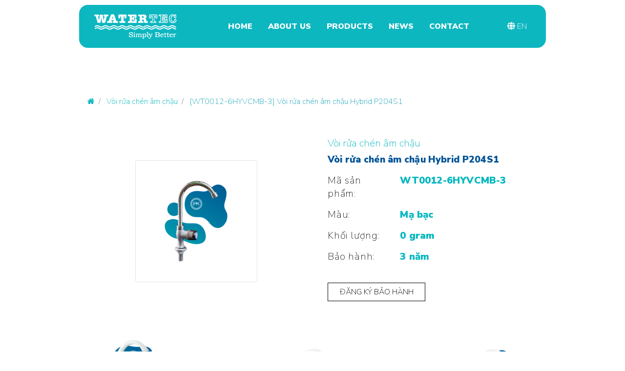

--- FILE ---
content_type: text/html; charset=UTF-8
request_url: https://watertec.com.vn/san-pham/voi-rua-chen-am-chau-hybrid-p204s1/WT0012
body_size: 9227
content:
<!DOCTYPE html>
<html>

<head>
	<meta charset="utf-8" />
	<meta http-equiv="X-UA-Compatible" content="IE=edge" />
	<meta http-equiv="Content-Type" content="text/html;charset=Utf-8" />
	<meta http-equiv="Content-Style-Type" content="text/css" />
	<meta http-equiv="Content-Script-Type" content="text/javascript" />
	<meta name="viewport" content="width=device-width, initial-scale=1" />

	<title>Phan Khang Home Co | Danh mục sản phẩm </title>
	<meta name="description" content=" Giới thiệu về Phan Khang Ho, nhà phân phối độc quyền của Watertec tại Việt Nam " />
	<meta name="keywords" content="Watertec, đại lý Watertec, van nước, vòi nước " />
	<meta name="robots" content="index,follow,noodp,noydir">
	<meta name="copyright" content="Copyright(c) 2016 PhanKhang Home Co., Ltd. All rights reserved.">

	
	<link rel="shortcut icon" type="image/x-icon" href='https://watertec.com.vn/frontend/img/favicon.png' />
	<!--<link rel="stylesheet" href='https://watertec.com.vn/frontend/css/vendors.css'>-->
	<!--<link rel="stylesheet" href='https://watertec.com.vn/frontend/css/app.css'>-->
	<!--<script type="text/javascript" src='https://watertec.com.vn/frontend/js/vendors.js'></script>-->

	<!--[if lt IE 9]>
			<script src="https://oss.maxcdn.com/html5shiv/3.7.2/html5shiv.min.js"></script>
			<script src="https://oss.maxcdn.com/respond/1.4.2/respond.min.js"></script>
		<![endif]-->

	<link rel="stylesheet" href="//maxcdn.bootstrapcdn.com/bootstrap/4.0.0/css/bootstrap.min.css"
		integrity="sha384-Gn5384xqQ1aoWXA+058RXPxPg6fy4IWvTNh0E263XmFcJlSAwiGgFAW/dAiS6JXm" crossorigin="anonymous">
	<link rel="stylesheet" href='//cdnjs.cloudflare.com/ajax/libs/font-awesome/5.11.2/css/all.min.css'>
	<link rel="stylesheet" href='//stackpath.bootstrapcdn.com/font-awesome/4.7.0/css/font-awesome.min.css'>
	<link rel="stylesheet" href='https://watertec.com.vn/frontend/theme2/css/theme.css?20210405_1.3.13'>

	
	<script src="//code.jquery.com/jquery-3.4.1.min.js" integrity="sha256-CSXorXvZcTkaix6Yvo6HppcZGetbYMGWSFlBw8HfCJo="
		crossorigin="anonymous"></script>
	<!-- <script src="//code.jquery.com/jquery-3.2.1.slim.min.js" integrity="sha384-KJ3o2DKtIkvYIK3UENzmM7KCkRr/rE9/Qpg6aAZGJwFDMVNA/GpGFF93hXpG5KkN" crossorigin="anonymous"></script> -->
	<script src="//cdnjs.cloudflare.com/ajax/libs/popper.js/1.12.9/umd/popper.min.js"
		integrity="sha384-ApNbgh9B+Y1QKtv3Rn7W3mgPxhU9K/ScQsAP7hUibX39j7fakFPskvXusvfa0b4Q"
		crossorigin="anonymous"></script>
	<script src="//maxcdn.bootstrapcdn.com/bootstrap/4.0.0/js/bootstrap.min.js"
		integrity="sha384-JZR6Spejh4U02d8jOt6vLEHfe/JQGiRRSQQxSfFWpi1MquVdAyjUar5+76PVCmYl"
		crossorigin="anonymous"></script>
	<script src="https://cdnjs.cloudflare.com/ajax/libs/i18next/23.16.2/i18next.min.js"></script>
	<script src="
		https://cdn.jsdelivr.net/npm/jquery-toast-plugin@1.3.2/dist/jquery.toast.min.js
		"></script>
	<link href="
		https://cdn.jsdelivr.net/npm/jquery-toast-plugin@1.3.2/dist/jquery.toast.min.css
		" rel="stylesheet">
	<!-- <script type="text/javascript" src='https://watertec.com.vn/frontend/theme2/js/davidshimjs/qrcode.min.js'></script> -->
	<script type="text/javascript"
		src='https://watertec.com.vn/frontend/theme2/js/EasyQRCodeJS/dist/easy.qrcode.min.js'></script>

	<script>
		(function (i, s, o, g, r, a, m) {
			i['GoogleAnalyticsObject'] = r; i[r] = i[r] || function () {
				(i[r].q = i[r].q || []).push(arguments)
			}, i[r].l = 1 * new Date(); a = s.createElement(o),
				m = s.getElementsByTagName(o)[0]; a.async = 1; a.src = g; m.parentNode.insertBefore(a, m)
		})(window, document, 'script', 'https://www.google-analytics.com/analytics.js', 'ga');

		ga('create', 'UA-85105403-1', 'auto');
		ga('send', 'pageview');

		$(".btn-ga").on('click', function () {
			//var e = $(this).attr('ga-event');
			var c = $(this).attr('ga-cat');
			var a = $(this).attr('ga-action');
			var l = $(this).attr('ga-label');
			ga('send', {
				hitType: 'event',
				eventCategory: c,
				eventAction: a,
				eventLabel: l
			});
		});

	</script>

	 
<link rel="stylesheet" href='https://watertec.com.vn/frontend/js/jQuery-flexImages-master/jquery.flex-images.css'>
<style>
	.item-product.item {
		text-align: center;
		border: 1px solid #eee;
		width: 180px;
		height: 213px;
	}
	.item-product.item img {
		max-width: 180px;
		max-height: 180px;
		margin: auto;
	}
	.bottom {
		border-top: 1px solid #eee;
		padding: 3px;
		font-size: 11px;
		line-height: 1.2em;
		background-color: #fafafa;
	}
	.group-cat {
		padding-top: 30px;
	}
	.dark-group {
		background-color: #eaeaea;
	}
	.header-text {
		text-transform: uppercase;
	}
	.black {
		color: #333;
	}
	.image-product {
		max-width: 120px;
		max-height: 120px;
		margin-top: 15px;
		margin-bottom: 15px
	}
	.img-product-container {
		/* background-color: #eaeaea; */
		display: flex;
		justify-content: center;
		align-items: center;
	}
	.box-container {
		margin-top: 10px
	}
</style>

</head>

<body oncontextmenu="return false"  class="all article" >

	<header id="pageHeader" class="fixed-top w-sm-75 mx-auto mt-2 py-1" style="border-radius: 20px; opacity: 95%; border: 2px solid white; height:fit-content">
    <div class="container-fluid">
        <nav class="navbar navbar-expand-lg navbar-light row no-gutters">
            <div class="col-lg-3 d-flex align-items-center justify-content-between">
                <a class="navbar-brand" href="/">
                    <img class="img-responsive" src='https://watertec.com.vn/frontend/theme2/images/logo.png'
                        alt="PhanKhangHome Logo">
                </a>
                <button class="navbar-toggler" type="button" data-toggle="collapse" data-target="#navbarSupportedContent"
                    aria-controls="navbarSupportedContent" aria-expanded="false" aria-label="Toggle navigation">
                    <span class="navbar-toggler-icon"></span>
                </button>
            </div>

            <div class="col-md-8">
                <div class="collapse navbar-collapse justify-content-center" id="navbarSupportedContent">
                    <ul class="navbar-nav">
                        <li class="nav-item mx-2 active">
                            <a id="nav1" class="nav-link font-weight-bold" href="https://watertec.com.vn"></a>
                        </li>
                        <li class="nav-item mx-2">
                            <a id="nav2" class="nav-link font-weight-bold" href="https://watertec.com.vn/ve-chung-toi"></a>
                        </li>
                        <li class="nav-item mx-2">
                            <a id="nav3" class="nav-link font-weight-bold" href="https://watertec.com.vn/danh-muc-san-pham"></a>
                        </li>
                        <li class="nav-item mx-2">
                            <a id="nav4" class="nav-link font-weight-bold" href="https://watertec.com.vn/tin-tuc"></a>
                        </li>
                        <li class="nav-item mx-2">
                            <a id="nav5" class="nav-link font-weight-bold" href="https://watertec.com.vn/lien-he"></a>
                        </li>
                        <li class="nav-item mx-2 d-block d-lg-none">
                            <a id="languageBtn" class="nav-link languageBtn" href="#">
                            </a>
                        </li>
                    </ul>
                </div>
            </div>

            <div class="col-md-1 d-none d-lg-flex justify-content-end align-items-center">
                <ul class="navbar-nav">
                    <li class="nav-item active">
                        <a id="languageBtn" class="nav-link languageBtn" href="#">
                        </a>
                    </li>
                </ul>
            </div>
        </nav>
    </div>
</header>	<div class="px-1">
		
<br/>


<!-- Product -->
<div class="w-sm-75 mx-auto" style="margin-top:10rem">

	<nav aria-label="breadcrumb">
		<ol class="breadcrumb">
			<li class="breadcrumb-item">
				<a href="/"><i class="fa fa-home"></i></a>
			</li>
			<li class="breadcrumb-item">
				<a href="/danh-muc/voi-rua-chen-am-chau/WT008">Vòi rửa chén âm chậu</a>
			</li>
			<li class="breadcrumb-item active text-info" aria-current="page">
				[WT0012-6HYVCMB-3] Vòi rửa chén âm chậu Hybrid P204S1			</li>
		</ol>
	</nav>
						
	<br/>
	<div class="container-fluid">
		<div class="row">
			<div class="col-md-6 col-sm-4 col-xs-12 img-product-container">
				<div class="container">
										<div class="text-center">
						<img class="img-responsive margin-auto image-product1 img-thumbnail" src="https://www.phankhangco.com/img/product/WT0012.png" alt="WT0012-6HYVCMB-3 Vòi rửa chén âm chậu Hybrid P204S1">
					</div>
				</div>
			</div>
			<div class="col-md-6 col-sm-8 col-xs-12">
				<div class="box-container px-3">
					<h5>
						<a class="" href="/danh-muc/voi-rua-chen-am-chau/WT008">Vòi rửa chén âm chậu</a>
					</h5>
					<div class="product-name">
						<h3>Vòi rửa chén âm chậu Hybrid P204S1</h3>
					</div>
					<div class="row mt-3">
						<div class="col-4 product-info">Mã sản phẩm:</div>
						<div class="col-8 product-dynamic-info">WT0012-6HYVCMB-3</div>
					</div>
					<div class="row mt-3">
						<div class="col-4 product-info">Màu:</div>
						<div class="col-8 product-dynamic-info">Mạ bạc</div>
					</div>
					<div class="row mt-3">
						<div class="col-4 product-info">Khối lượng:</div>
						<div class="col-8 product-dynamic-info">0 gram</div>
					</div>
											<div class="row mt-3">
							<div class="col-4 product-info">Bảo hành:</div>
							<div class="col-8 product-dynamic-info">3 năm</div>
						</div>
										<br/>

											<a class="btn btn-outline-secondary btn-detail my-3" href="/bao-hanh/WT0012">ĐĂNG KÝ BẢO HÀNH</a>
										
				</div>
			</div>
		</div>
	</div>
</div>

		<div class="group-cat ">
		<div class="container">
		<div class="product-container">
			
							<div class="product-item">
									<img class="img-responsive margin-auto image-product" src="https://www.phankhangco.com/img/product/WT0017.png" alt="WT0017-6MOVCTR-6 Vòi rửa chén âm chậu tay vặn Monaco 203 M bằng plastic. Màu trắng">
					<h6 class="header-text mt5">Vòi rửa chén âm chậu tay vặn Monaco 203 M bằng plastic. Màu trắng</h6>
					<h6 class="header-text black">WT0017-6MOVCTR-6</h6>
					<!-- <p class="text-desc"></p> -->
					<a class="btn btn-outline-secondary btn-detail mb-5" href="/san-pham/voi-rua-chen-am-chau-tay-van-monaco-203-m-bang-plastic-mau-trang/WT0017">CHI TIẾT</a>
								</div>
							<div class="product-item">
									<img class="img-responsive margin-auto image-product" src="https://www.phankhangco.com/img/product/WT0018.png" alt="WT0018-6QUVCTR-6 Vòi rửa chén âm chậu tay gạt Quatro bằng plastic. Màu trắng">
					<h6 class="header-text mt5">Vòi rửa chén âm chậu tay gạt Quatro bằng plastic. Màu trắng</h6>
					<h6 class="header-text black">WT0018-6QUVCTR-6</h6>
					<!-- <p class="text-desc"></p> -->
					<a class="btn btn-outline-secondary btn-detail mb-5" href="/san-pham/voi-rua-chen-am-chau-tay-gat-quatro-bang-plastic-mau-trang/WT0018">CHI TIẾT</a>
								</div>
							<div class="product-item">
									<img class="img-responsive margin-auto image-product" src="https://www.phankhangco.com/img/product/WT003A.png" alt="WT003A-7KAVCTM-6 Vòi rửa chén âm chậu cao cấp trắng chrome (Katana)">
					<h6 class="header-text mt5">Vòi rửa chén âm chậu cao cấp trắng chrome (Katana)</h6>
					<h6 class="header-text black">WT003A-7KAVCTM-6</h6>
					<!-- <p class="text-desc"></p> -->
					<a class="btn btn-outline-secondary btn-detail mb-5" href="/san-pham/voi-rua-chen-am-chau-cao-cap-trang-chrome-katana/WT003A">CHI TIẾT</a>
								</div>
					</div>
		</div>
	</div>

		<div class="group-cat dark-group">
		<div class="container">
		<div class="product-container">
			
							<div class="product-item">
									<img class="img-responsive margin-auto image-product" src="https://www.phankhangco.com/img/product/WT0070.png" alt="WT0070-8VIVCTR-6 Vòi rửa chén âm chậu tay vặn XQ201">
					<h6 class="header-text mt5">Vòi rửa chén âm chậu tay vặn XQ201</h6>
					<h6 class="header-text black">WT0070-8VIVCTR-6</h6>
					<!-- <p class="text-desc"></p> -->
					<a class="btn btn-outline-secondary btn-detail mb-5" href="/san-pham/voi-rua-chen-am-chau-tay-van-xq201/WT0070">CHI TIẾT</a>
								</div>
							<div class="product-item">
									<img class="img-responsive margin-auto image-product" src="https://www.phankhangco.com/img/product/WT007F.png" alt="WT007F-20KVCTM-1 Vòi chén âm chậu trắng bạc kazumi">
					<h6 class="header-text mt5">Vòi chén âm chậu trắng bạc kazumi</h6>
					<h6 class="header-text black">WT007F-20KVCTM-1</h6>
					<!-- <p class="text-desc"></p> -->
					<a class="btn btn-outline-secondary btn-detail mb-5" href="/san-pham/voi-chen-am-chau-trang-bac-kazumi/WT007F">CHI TIẾT</a>
								</div>
							<div class="product-item">
									<img class="img-responsive margin-auto image-product" src="https://www.phankhangco.com/img/product/WT007G.png" alt="WT007G-20KVCDM-1 Vòi chén âm chậu đen kazumi">
					<h6 class="header-text mt5">Vòi chén âm chậu đen kazumi</h6>
					<h6 class="header-text black">WT007G-20KVCDM-1</h6>
					<!-- <p class="text-desc"></p> -->
					<a class="btn btn-outline-secondary btn-detail mb-5" href="/san-pham/voi-chen-am-chau-den-kazumi/WT007G">CHI TIẾT</a>
								</div>
					</div>
		</div>
	</div>

		<div class="group-cat ">
		<div class="container">
		<div class="product-container">
			
							<div class="product-item">
									<img class="img-responsive margin-auto image-product" src="https://www.phankhangco.com/img/product/WT007N.png" alt="WT007N-20RVCTR-6 Vòi chén âm chậu tay vặn ROMA trắng than">
					<h6 class="header-text mt5">Vòi chén âm chậu tay vặn ROMA trắng than</h6>
					<h6 class="header-text black">WT007N-20RVCTR-6</h6>
					<!-- <p class="text-desc"></p> -->
					<a class="btn btn-outline-secondary btn-detail mb-5" href="/san-pham/voi-chen-am-chau-tay-van-roma-trang-than/WT007N">CHI TIẾT</a>
								</div>
							<div class="product-item">
									<img class="img-responsive margin-auto image-product" src="https://www.phankhangco.com/img/product/WT0000.png" alt="WT007Q-20KVCT-1 Vòi chén âm chậu Kazumi titanium">
					<h6 class="header-text mt5">Vòi chén âm chậu Kazumi titanium</h6>
					<h6 class="header-text black">WT007Q-20KVCT-1</h6>
					<!-- <p class="text-desc"></p> -->
					<a class="btn btn-outline-secondary btn-detail mb-5" href="/san-pham/voi-chen-am-chau-kazumi-titanium/WT007Q">CHI TIẾT</a>
								</div>
							<div class="product-item">
									<img class="img-responsive margin-auto image-product" src="https://www.phankhangco.com/img/product/VG0002.png" alt="VG0002_21INVCST_1 Vòi rửa chén âm chậu VG77-SI, bằng thép không gỉ, hiệu Vandguard">
					<h6 class="header-text mt5">Vòi rửa chén âm chậu VG77-SI, bằng thép không gỉ, hiệu Vandguard</h6>
					<h6 class="header-text black">VG0002_21INVCST_1</h6>
					<!-- <p class="text-desc"></p> -->
					<a class="btn btn-outline-secondary btn-detail mb-5" href="/san-pham/voi-rua-chen-am-chau-vg77-si-bang-thep-khong-gi-hieu-vandguard/VG0002">CHI TIẾT</a>
								</div>
					</div>
		</div>
	</div>

		<div class="group-cat dark-group">
		<div class="container">
		<div class="product-container">
			
							<div class="product-item">
									<img class="img-responsive margin-auto image-product" src="https://www.phankhangco.com/img/product/VG0008.png" alt="VG0008_21INVCST_1 Vòi rửa chén âm chậu VG88-SI, bằng thép không gỉ, hiệu Vandguard">
					<h6 class="header-text mt5">Vòi rửa chén âm chậu VG88-SI, bằng thép không gỉ, hiệu Vandguard</h6>
					<h6 class="header-text black">VG0008_21INVCST_1</h6>
					<!-- <p class="text-desc"></p> -->
					<a class="btn btn-outline-secondary btn-detail mb-5" href="/san-pham/voi-rua-chen-am-chau-vg88-si-bang-thep-khong-gi-hieu-vandguard/VG0008">CHI TIẾT</a>
								</div>
							<div class="product-item">
									<img class="img-responsive margin-auto image-product" src="https://www.phankhangco.com/img/product/WT0000.png" alt="IS0040-22INVCMD_1 Vòi chén âm chậu 1600SI màu đen ISANO">
					<h6 class="header-text mt5">Vòi chén âm chậu 1600SI màu đen ISANO</h6>
					<h6 class="header-text black">IS0040-22INVCMD_1</h6>
					<!-- <p class="text-desc"></p> -->
					<a class="btn btn-outline-secondary btn-detail mb-5" href="/san-pham/voi-chen-am-chau-1600si-mau-den-isano/IS0040">CHI TIẾT</a>
								</div>
							<div class="product-item">
									<img class="img-responsive margin-auto image-product" src="https://www.phankhangco.com/img/product/WT0000.png" alt="IS0041-22INVCMD_1 Vòi chén âm chậu 1600FI màu đen ISANO">
					<h6 class="header-text mt5">Vòi chén âm chậu 1600FI màu đen ISANO</h6>
					<h6 class="header-text black">IS0041-22INVCMD_1</h6>
					<!-- <p class="text-desc"></p> -->
					<a class="btn btn-outline-secondary btn-detail mb-5" href="/san-pham/voi-chen-am-chau-1600fi-mau-den-isano/IS0041">CHI TIẾT</a>
								</div>
					</div>
		</div>
	</div>

		<div class="group-cat ">
		<div class="container">
		<div class="product-container">
			
							<div class="product-item">
									<img class="img-responsive margin-auto image-product" src="https://www.phankhangco.com/img/product/WT0000.png" alt="IS0043-22INVCMB_1 Vòi chén âm chậu 1000FI màu bạc ISANO">
					<h6 class="header-text mt5">Vòi chén âm chậu 1000FI màu bạc ISANO</h6>
					<h6 class="header-text black">IS0043-22INVCMB_1</h6>
					<!-- <p class="text-desc"></p> -->
					<a class="btn btn-outline-secondary btn-detail mb-5" href="/san-pham/voi-chen-am-chau-1000fi-mau-bac-isano/IS0043">CHI TIẾT</a>
								</div>
							<div class="product-item">
									<img class="img-responsive margin-auto image-product" src="https://www.phankhangco.com/img/product/WT0000.png" alt="WT005O-6L0VTM-1 Vòi rửa chén âm chậu SS L301 Eco Albess bằng plastic">
					<h6 class="header-text mt5">Vòi rửa chén âm chậu SS L301 Eco Albess bằng plastic</h6>
					<h6 class="header-text black">WT005O-6L0VTM-1</h6>
					<!-- <p class="text-desc"></p> -->
					<a class="btn btn-outline-secondary btn-detail mb-5" href="/san-pham/voi-rua-chen-am-chau-ss-l301-eco-albess-bang-plastic/WT005O">CHI TIẾT</a>
								</div>
							<div class="product-item">
									<img class="img-responsive margin-auto image-product" src="https://www.phankhangco.com/img/product/WT0000.png" alt="WT0046-2HBVTTR1 Vòi chén âm chậu galaxy G501B">
					<h6 class="header-text mt5">Vòi chén âm chậu galaxy G501B</h6>
					<h6 class="header-text black">WT0046-2HBVTTR1</h6>
					<!-- <p class="text-desc"></p> -->
					<a class="btn btn-outline-secondary btn-detail mb-5" href="/san-pham/voi-chen-am-chau-galaxy-g501b/WT0046">CHI TIẾT</a>
								</div>
					</div>
		</div>
	</div>

		<div class="group-cat dark-group">
		<div class="container">
		<div class="product-container">
			
							<div class="product-item">
									<img class="img-responsive margin-auto image-product" src="https://www.phankhangco.com/img/product/WT0000.png" alt="WT000K-6HSPDTR-1 Vòi chén âm chậu 106 C Kazumi Chorme Wtc">
					<h6 class="header-text mt5">Vòi chén âm chậu 106 C Kazumi Chorme Wtc</h6>
					<h6 class="header-text black">WT000K-6HSPDTR-1</h6>
					<!-- <p class="text-desc"></p> -->
					<a class="btn btn-outline-secondary btn-detail mb-5" href="/san-pham/voi-chen-am-chau-106-c-kazumi-chorme-wtc/WT000K">CHI TIẾT</a>
								</div>
							<div class="product-item">
									<img class="img-responsive margin-auto image-product" src="https://www.phankhangco.com/img/product/WT0000.png" alt="WT000L-6HSPDTR-6 Vòi rửa chén âm chậu L 106 C Kazumi Wtc">
					<h6 class="header-text mt5">Vòi rửa chén âm chậu L 106 C Kazumi Wtc</h6>
					<h6 class="header-text black">WT000L-6HSPDTR-6</h6>
					<!-- <p class="text-desc"></p> -->
					<a class="btn btn-outline-secondary btn-detail mb-5" href="/san-pham/voi-rua-chen-am-chau-l-106-c-kazumi-wtc/WT000L">CHI TIẾT</a>
								</div>
							<div class="product-item">
									<img class="img-responsive margin-auto image-product" src="https://www.phankhangco.com/img/product/WT0000.png" alt="WT000V-6HSPDTR-6 Vòi rửa chén âm chậu Kazumi đen">
					<h6 class="header-text mt5">Vòi rửa chén âm chậu Kazumi đen</h6>
					<h6 class="header-text black">WT000V-6HSPDTR-6</h6>
					<!-- <p class="text-desc"></p> -->
					<a class="btn btn-outline-secondary btn-detail mb-5" href="/san-pham/voi-rua-chen-am-chau-kazumi-den/WT000V">CHI TIẾT</a>
								</div>
					</div>
		</div>
	</div>

		<div class="group-cat ">
		<div class="container">
		<div class="product-container">
			
							<div class="product-item">
									<img class="img-responsive margin-auto image-product" src="https://www.phankhangco.com/img/product/WT0000.png" alt="WT003K Vòi rửa chén tay gạt L501B 104 bằng nhựa">
					<h6 class="header-text mt5">Vòi rửa chén tay gạt L501B 104 bằng nhựa</h6>
					<h6 class="header-text black">WT003K</h6>
					<!-- <p class="text-desc"></p> -->
					<a class="btn btn-outline-secondary btn-detail mb-5" href="/san-pham/voi-rua-chen-tay-gat-l501b-104-bang-nhua/WT003K">CHI TIẾT</a>
								</div>
					</div>
		</div>
	</div>


	</div>
	
	<section>
    <div class="footer container-fluid p-5">
        <div class="row">
            <div class="col-md-3">
                <h3>Brought to you buy</h3>
                <img class="img-responsive" width="266" height="96"
                    src='https://watertec.com.vn/frontend/theme2/images/logo.png' alt="PhanKhangHome Logo">
            </div>
            <div class="col-md-3">
                <h3 id="category_footer_heading"></h3>
                <ul id="category_footer" class="list-reset list-1col list-link-type"></ul>
            </div>
            <div class="col-md-3">
                <h3 id="help_footer_heading"></h3>
                <ul id="help_footer" class="list-reset list-1col list-link-type"></ul>
            </div>
            <div class="col-md-3">
                <h3>
                    <span class="d-flex align-items-center">
                        <svg width="24" height="24" viewBox="0 0 24 24" fill="none" xmlns="http://www.w3.org/2000/svg"
                            xmlns:xlink="http://www.w3.org/1999/xlink">
                            <rect width="24" height="24" fill="url(#pattern0_1043_72)" />
                            <defs>
                                <pattern id="pattern0_1043_72" patternContentUnits="objectBoundingBox" width="1"
                                    height="1">
                                    <use xlink:href="#image0_1043_72" transform="scale(0.01)" />
                                </pattern>
                                <image id="image0_1043_72" width="100" height="100"
                                    xlink:href="[data-uri]" />
                            </defs>
                        </svg>
                        &nbsp;
                        <b id="contacts_footer"></b>
                    </span>
                </h3>
                <ul class="list-reset list-1col list-link-type">
                    <li>
                        <span class="text-white">(84) 02873-070-079</span>
                    </li>
                    <li>
                        <span class="text-white">(84) 90-6610-116</span>
                    </li>

                </ul>
            </div>
        </div>
        <div class="row">
            <div class="col-md-3"></div>
            <div class="col-md-3"></div>
            <div class="col-md-3">
                <h3 id="link_footer_heading"></h3>
                <ul id="link_footer" class="list-reset list-1col list-link-type"></ul>
                <div class="linked-footer">
                    <a href="https://www.facebook.com/phankhanghome" target="_blank">
                        <svg width="38" height="38" viewBox="0 0 38 38" fill="none" xmlns="http://www.w3.org/2000/svg">
                            <circle cx="18.6665" cy="18.6665" r="18.6665" fill="#FCFCFC" />
                            <path
                                d="M20.2839 20.3129H23.0289L24.1269 15.9208H20.2839V13.7247C20.2839 12.5937 20.2839 11.5286 22.4799 11.5286H24.1269V7.83927C23.769 7.79206 22.4173 7.68555 20.9899 7.68555C18.0087 7.68555 15.8917 9.50498 15.8917 12.8463V15.9208H12.5977V20.3129H15.8917V29.6461H20.2839V20.3129Z"
                                fill="#00B7BF" />
                        </svg>
                    </a>

                    <a href="https://zalo.me/1307991396108552028" target="_blank">
                        <svg width="39" height="38" viewBox="0 0 39 38" fill="none" xmlns="http://www.w3.org/2000/svg">
                            <circle cx="19.4985" cy="18.6665" r="18.6665" fill="#FCFCFC" />
                            <path
                                d="M21.1362 16.9987V16.5046H22.6153V23.4464H21.7698C21.6024 23.4467 21.4418 23.3806 21.323 23.2627C21.2043 23.1447 21.1371 22.9846 21.1362 22.8172C20.5189 23.2691 19.7734 23.5133 19.0083 23.5122C18.0523 23.5122 17.1354 23.1326 16.4593 22.4569C15.7831 21.7811 15.4029 20.8645 15.4023 19.9085C15.4029 18.9525 15.7831 18.0359 16.4593 17.3602C17.1354 16.6844 18.0523 16.3048 19.0083 16.3048C19.773 16.3039 20.5192 16.547 21.1362 16.9987ZM15.0191 14.2734V14.4985C15.0191 14.918 14.9631 15.2606 14.6897 15.6624L14.6568 15.6998C14.5657 15.8019 14.4771 15.9063 14.3911 16.0127L9.64428 21.9706H15.0191V22.8139C15.0191 22.897 15.0027 22.9794 14.9709 23.0562C14.939 23.133 14.8923 23.2028 14.8335 23.2615C14.7746 23.3202 14.7048 23.3668 14.6279 23.3985C14.5511 23.4303 14.4687 23.4465 14.3856 23.4464H7.42188V23.0489C7.42188 22.5624 7.54266 22.345 7.69638 22.1188L12.7561 15.8546H7.6327V14.2734H15.0191ZM24.4084 23.4464C24.2686 23.4464 24.1345 23.3908 24.0357 23.292C23.9368 23.1931 23.8813 23.0591 23.8813 22.9193V14.2734H25.4636V23.4464H24.4084ZM30.1434 16.2609C30.6201 16.2607 31.0921 16.3545 31.5326 16.5368C31.9731 16.7191 32.3734 16.9863 32.7105 17.3233C33.0477 17.6603 33.3152 18.0604 33.4978 18.5008C33.6804 18.9411 33.7744 19.4131 33.7745 19.8898C33.7747 20.3666 33.6809 20.8386 33.4986 21.2791C33.3163 21.7196 33.0491 22.1198 32.7121 22.457C32.3751 22.7942 31.975 23.0617 31.5346 23.2443C31.0943 23.4268 30.6223 23.5209 30.1456 23.521C29.1828 23.5213 28.2594 23.1391 27.5784 22.4586C26.8974 21.778 26.5147 20.8548 26.5144 19.892C26.5141 18.9293 26.8963 18.0058 27.5768 17.3249C28.2574 16.6439 29.1806 16.2612 30.1434 16.2609ZM19.0094 22.0288C19.2919 22.0352 19.5729 21.9851 19.8359 21.8814C20.0988 21.7777 20.3384 21.6226 20.5405 21.425C20.7426 21.2274 20.9032 20.9914 21.0129 20.7309C21.1225 20.4704 21.179 20.1906 21.179 19.908C21.179 19.6253 21.1225 19.3455 21.0129 19.085C20.9032 18.8245 20.7426 18.5885 20.5405 18.391C20.3384 18.1934 20.0988 18.0382 19.8359 17.9345C19.5729 17.8308 19.2919 17.7807 19.0094 17.7871C18.4552 17.7997 17.9281 18.0287 17.5406 18.4251C17.1532 18.8214 16.9362 19.3537 16.9362 19.908C16.9362 20.4622 17.1532 20.9945 17.5406 21.3909C17.9281 21.7872 18.4552 22.0162 19.0094 22.0288ZM30.1434 22.0255C30.7098 22.0255 31.253 21.8005 31.6535 21.4C32.054 20.9995 32.279 20.4563 32.279 19.8898C32.279 19.3234 32.054 18.7802 31.6535 18.3797C31.253 17.9792 30.7098 17.7542 30.1434 17.7542C29.5769 17.7542 29.0337 17.9792 28.6332 18.3797C28.2327 18.7802 28.0077 19.3234 28.0077 19.8898C28.0077 20.4563 28.2327 20.9995 28.6332 21.4C29.0337 21.8005 29.5769 22.0255 30.1434 22.0255Z"
                                fill="#00B7BF" />
                        </svg>
                    </a>

                    <a href="https://www.youtube.com/channel/UCDBHRpTrqLpgn6zFu7JZNIg" target="_blank">
                        <svg width="38" height="38" viewBox="0 0 38 38" fill="none" xmlns="http://www.w3.org/2000/svg">
                            <circle cx="19.3344" cy="18.6665" r="18.6665" fill="#FCFCFC" />
                            <path fill-rule="evenodd" clip-rule="evenodd"
                                d="M19.3357 9.88281C20.2746 9.88281 21.2375 9.90697 22.1709 9.9465L23.2733 9.9992L24.3285 10.0618L25.3167 10.1288L26.2193 10.199C27.1988 10.274 28.1205 10.692 28.8222 11.3795C29.5239 12.0669 29.9607 12.9798 30.0558 13.9576L30.0997 14.4243L30.1821 15.4235C30.2589 16.4589 30.316 17.5877 30.316 18.667C30.316 19.7464 30.2589 20.8752 30.1821 21.9106L30.0997 22.9098C30.0854 23.0701 30.0712 23.2249 30.0558 23.3765C29.9607 24.3544 29.5237 25.2674 28.8218 25.9549C28.1198 26.6424 27.1979 27.0603 26.2182 27.135L25.3178 27.2042L24.3296 27.2723L23.2733 27.3349L22.1709 27.3876C21.2264 27.4286 20.2811 27.4498 19.3357 27.4513C18.3904 27.4498 17.4451 27.4286 16.5006 27.3876L15.3982 27.3349L14.343 27.2723L13.3548 27.2042L12.4522 27.135C11.4727 27.0601 10.551 26.6421 9.84931 25.9546C9.14758 25.2671 8.71076 24.3542 8.6157 23.3765L8.57178 22.9098L8.48943 21.9106C8.40547 20.8314 8.36079 19.7495 8.35547 18.667C8.35547 17.5877 8.41257 16.4589 8.48943 15.4235L8.57178 14.4243C8.58605 14.2639 8.60033 14.1091 8.6157 13.9576C8.71073 12.98 9.14738 12.0672 9.84889 11.3798C10.5504 10.6924 11.4718 10.2743 12.4511 10.199L13.3526 10.1288L14.3408 10.0618L15.3971 9.9992L16.4995 9.9465C17.4444 9.90547 18.39 9.88423 19.3357 9.88281ZM17.1397 16.0043V21.3298C17.1397 21.837 17.6887 22.1533 18.1279 21.9007L22.7396 19.238C22.84 19.1802 22.9233 19.097 22.9813 18.9968C23.0393 18.8966 23.0698 18.7828 23.0698 18.667C23.0698 18.5512 23.0393 18.4375 22.9813 18.3373C22.9233 18.237 22.84 18.1538 22.7396 18.0961L18.1279 15.4344C18.0277 15.3766 17.9141 15.3462 17.7984 15.3462C17.6827 15.3462 17.5691 15.3767 17.4689 15.4345C17.3688 15.4924 17.2856 15.5756 17.2278 15.6759C17.17 15.7761 17.1396 15.8897 17.1397 16.0054"
                                fill="#00B7BF" />
                        </svg>
                    </a>
                </div>


            </div>
            <div class="col-md-3">
                <h3>
                    <span class="d-flex align-items-center">
                        <svg width="16" height="24" viewBox="0 0 16 24" fill="none" xmlns="http://www.w3.org/2000/svg">
                            <path
                                d="M8 11.425C7.24224 11.425 6.51551 11.1221 5.9797 10.5829C5.44388 10.0438 5.14286 9.3125 5.14286 8.55C5.14286 7.7875 5.44388 7.05623 5.9797 6.51707C6.51551 5.9779 7.24224 5.675 8 5.675C8.75776 5.675 9.48449 5.9779 10.0203 6.51707C10.5561 7.05623 10.8571 7.7875 10.8571 8.55C10.8571 8.92755 10.7832 9.3014 10.6397 9.65022C10.4961 9.99903 10.2856 10.316 10.0203 10.5829C9.755 10.8499 9.44003 11.0617 9.09338 11.2062C8.74674 11.3506 8.37521 11.425 8 11.425ZM8 0.5C5.87827 0.5 3.84344 1.34812 2.34315 2.85779C0.842855 4.36746 0 6.41501 0 8.55C0 14.5875 8 23.5 8 23.5C8 23.5 16 14.5875 16 8.55C16 6.41501 15.1571 4.36746 13.6569 2.85779C12.1566 1.34812 10.1217 0.5 8 0.5Z"
                                fill="#FCFCFC" />
                        </svg>
                        &nbsp;&nbsp;
                        <b id="visit_footer"></b>
                    </span>
                </h3>
                <div class="footer-container-cont">
                    <h4 id="HCMC_office_heading"></h4>
                    <span id="HCMC_address"></span>
                </div>
                <div class="footer-container-cont">
                    <h4 id="warehouse_heading"></h4>
                    <span id="warehouse_address"></span>
                </div>
                <div class="footer-container-cont">
                    <h4 id="Singapore_office_heading"></h4>
                    <span id="Singapore_address"></span>
                </div>

            </div>
        </div>

        <div class="text-center mt-5">
            <span>Copyright © Phan Khang Co., Ltd</span>
        </div>
    </div>

</section>	<script type="text/javascript" src='https://watertec.com.vn/frontend/theme2/js/common.js?20210405_1.3.13'></script>
	<script type="text/javascript" src='https://watertec.com.vn/frontend/theme2/js/i18next.js?'></script>

	
<script defer src="https://static.cloudflareinsights.com/beacon.min.js/vcd15cbe7772f49c399c6a5babf22c1241717689176015" integrity="sha512-ZpsOmlRQV6y907TI0dKBHq9Md29nnaEIPlkf84rnaERnq6zvWvPUqr2ft8M1aS28oN72PdrCzSjY4U6VaAw1EQ==" data-cf-beacon='{"version":"2024.11.0","token":"f45d0903b2b04a2d9e56a4f1f7652f19","r":1,"server_timing":{"name":{"cfCacheStatus":true,"cfEdge":true,"cfExtPri":true,"cfL4":true,"cfOrigin":true,"cfSpeedBrain":true},"location_startswith":null}}' crossorigin="anonymous"></script>
</body>

</html>

--- FILE ---
content_type: text/css
request_url: https://watertec.com.vn/frontend/theme2/css/theme.css?20210405_1.3.13
body_size: 3628
content:
@charset "UTF-8";
@import url("https://fonts.googleapis.com/css2?family=Nunito+Sans:wght@200;900&display=swap");
@font-face {
  font-family: AdobeFnt16;
  src: url(/frontend/theme2/fonts/AdobeFnt16.lst);
}

@font-face {
  font-family: MyriadPro;
  src: url(/frontend/theme2/fonts/MyriadPro-Regular.otf);
}

@font-face {
  font-family: MyriadPro;
  src: url(/frontend/theme2/fonts/MyriadPro-Regular.otf);
}

@font-face {
  font-family: SFUFuturaBook;
  src: url(/frontend/theme2/fonts/SFUFuturaBook.TTF);
}

@font-face {
  font-family: SFUFuturaLight;
  src: url(/frontend/theme2/fonts/SFUFuturaLight.TTF);
}

@font-face {
  font-family: SFUFuturaRegular;
  src: url(/frontend/theme2/fonts/SFUFuturaRegular.TTF);
}

#pageHeader {
  background-color: #01b4bd;
  height: 80px;
}

#pageHeader .container, #pageHeader nav {
  height: 80px;
}

#pageHeader .navbar-light .navbar-toggler {
  border-color: rgba(255, 255, 255, 0.5);
}

#pageHeader .navbar-light .navbar-toggler-icon {
  background-image: url("data:image/svg+xml;charset=utf8,%3Csvg viewBox='0 0 30 30' xmlns='http://www.w3.org/2000/svg'%3E%3Cpath stroke='rgba(255, 255, 255, 0.5)' stroke-width='2' stroke-linecap='round' stroke-miterlimit='10' d='M4 7h22M4 15h22M4 23h22'/%3E%3C/svg%3E");
}

#pageHeader .nav-item a {
  color: white;
}

#pageHeader .nav-item a:hover {
  color: #005292;
}

#pageHeader .navbar-collapse.show {
  background-color: #01b4bd;
  z-index: 100;
  margin-top: 10px;
  padding-left: 10px;
  padding-right: 10px;
}

#pageHeader .navbar-collapse.show a {
  color: #fff;
}

#pageHeader .navbar-collapse.show a:hover {
  color: #005292;
}

.list-partner {
  margin-top: 10px;
  text-align: center;
  width: 100%;
}

.list-partner img {
  max-height: 100px;
  margin: 10px 20px 20px 20px;
}

#pageFooter {
  margin-top: 24px;
  color: #fff;
}

#pageFooter a {
  color: #fff;
}

#pageFooter a:hover {
  text-decoration: none;
  font-weight: bold;
}

#pageFooter .footer-header-text {
  color: #fff;
  width: 100%;
  display: block;
  border-bottom: 2px solid #fff;
  padding-bottom: 3px;
  font-weight: bold;
}

#pageFooter .content-container {
  background-color: #01b4bd;
  padding-top: 25px;
}

#pageFooter .content-box {
  padding-top: 5px;
  padding-bottom: 5px;
  font-size: 15px;
}

#pageFooter .list-product-type li {
  padding: 5px 0px;
}

#pageFooter .list-link-type li {
  padding: 3px 0px;
}

#pageFooter .qr-header {
  visibility: hidden;
}

#pageFooter .sitemap-container {
  padding-left: 148px;
  width: 100%;
}

#pageFooter .social-container {
  margin-top: 15px;
  display: flex;
  justify-content: space-evenly;
}

#pageFooter .copyright-container {
  margin-top: 10px;
}

#pageFooter .copyright-container a:hover {
  text-decoration: underline;
}

#pageFooter .logo-footer-container {
  display: flex;
  justify-content: center;
}

#pageFooter .logo-footer {
  align-self: flex-end;
  margin-top: 5px;
  margin-bottom: 5px;
}

#footer-phone-box {
  width: 100%;
  color: #fff;
  text-align: center;
  display: flex;
  justify-content: center;
}

#footer-phone-box a {
  color: #fff;
  font-size: 24px;
  width: 80%;
  max-width: 640px;
  background-color: #000;
  display: block;
  position: relative;
  margin-bottom: -24px;
  line-height: 48px;
}

#qrcode {
  width: 142px;
  height: 142px;
  background-color: #fff;
  padding: 5px;
  display: inline-block;
  position: absolute;
  margin-top: 5px;
}

#top-carousel .carousel-item img {
  width: 100%;
  height: auto;
}

#contact-form .form-group textarea {
  width: 100%;
}

.contact-page h5 {
  line-height: 40px;
  border: 1px solid #111;
  font-weight: bold;
  margin-top: 10px;
}

.contact-page .btn-detail {
  background-color: #fff;
}

.contact-page .form-group input {
  width: 100%;
}

.list-categories {
  margin-top: 10px;
  text-align: center;
}

.list-categories .header-text {
  margin-top: 15px;
  margin-bottom: 10px;
  color: #01b4bd;
  font-size: large;
  font-weight: bold;
}

.about-us .sub-header {
  margin-top: 5px;
}

.about-us .sub-header .sub-header-text {
  width: 100%;
}

.product-cat-container {
  display: flex;
  flex-wrap: wrap;
}

.product-cat-container .cat-item {
  width: 200px;
  margin: 3px;
}

.product-cat-container .cat-item .btn-product-cat {
  min-width: 200px;
  border-radius: 0;
  border-color: #000;
  color: #000;
  padding: 3px;
}

.product-cat-container .cat-item .btn-product-cat:hover {
  background-color: #1f1f1f;
  color: #fff;
  border-color: #1f1f1f;
}

.list-reset {
  list-style: none;
  margin: 0;
  padding-left: 0;
}

.list-2col {
  display: flex;
  flex-direction: row;
  flex-wrap: wrap;
}

.list-2col li {
  width: 49%;
  display: inline-block;
}

.list-1col {
  display: flex;
  flex-direction: row;
  flex-wrap: wrap;
}

.list-1col li {
  width: 100%;
  display: inline-block;
}

.mt-5 {
  margin-top: 5px;
}

.mt-10 {
  margin-top: 10px;
}

.mt-15 {
  margin-top: 15px;
}

.mt-20 {
  margin-top: 20px;
}

.mt-30 {
  margin-top: 30px;
}

.mb-30 {
  margin-bottom: 30px;
}

.pt-5 {
  padding-top: 5px;
}

.pb-5 {
  padding-bottom: 5px;
}

.img-responsive {
  display: block;
  max-width: 100%;
  height: auto;
}

.margin-auto {
  margin: 0 auto;
}

body {
  margin: 0px;
  font-family: SFUFuturaLight;
}

.btn-detail {
  min-width: 200px;
  border-radius: 0;
  border-color: #000;
  color: #000;
}

.btn-detail:hover {
  background-color: #01b4bd;
  color: #fff;
  border-color: #01b4bd;
}

.btn-detail-2x {
  min-width: 380px;
  border-width: 2px;
}

a {
  color: #01b4bd;
}

a:hover {
  color: #01b4bd;
}

.base-text-color {
  color: #01b4bd;
}

.sub-header {
  text-align: center;
  position: relative;
}

.sub-header .sub-header-text {
  width: 400px;
  display: inline-block;
  font-size: 28px;
  line-height: 80px;
  font-weight: bold;
  border-top: 1px solid #333;
  border-bottom: 1px solid #333;
}

.sub-header .sub-title-logo {
  display: block;
  position: absolute;
  left: 50%;
  bottom: -10px;
  margin-left: -20px;
}

#breadcrumb {
  background-color: #fff;
  padding: 14px 0px;
}

#breadcrumb li {
  margin-right: 5px;
}

.breadcrumb {
  background-color: white;
}

@media only screen and (max-width: 400px) {
  .btn-detail-2x {
    min-width: 250px;
    border-width: 2px;
  }
  .sub-header .sub-header-text {
    width: 90%;
  }
}

#zalo-box {
  bottom: 80px !important;
  right: 20px !important;
}

.text-upercase {
  text-transform: uppercase;
}

.mt5 {
  margin-top: 5px;
}

.news-item {
  margin-top: 20px;
}

.news-item img {
  width: 100%;
}

.news-item .news-title {
  color: #01b4bd;
  border-bottom: 1px solid #333;
  line-height: 40px;
}

.news-item .news-title a {
  color: #01b4bd;
}

.news-item .news-title a:hover {
  text-decoration: none;
}

.news-item .news-date {
  font-size: 12px;
}

.list-news-related {
  margin-top: 30px;
}

.list-news-related a {
  font-size: 16px;
  color: #01b4bd;
}

.list-news-related li {
  display: inline-block;
}

.list-news-related .media {
  padding-top: 5px;
  padding-bottom: 5px;
}

.list-news-related .media > img {
  max-width: 128px;
  height: auto;
}

.list-news-related .media date {
  font-style: italic;
  font-size: small;
}

.list-others-news {
  margin-top: 10px;
}

.list-others-news .media {
  padding-top: 5px;
  padding-bottom: 5px;
}

.list-others-news .media > img {
  max-width: 128px;
  height: auto;
}

.list-others-news .media date {
  font-style: italic;
  font-size: small;
}

.news-detail {
  margin-top: 5px;
}

.img-news-list1 {
  max-width: 350 px;
  max-height: 240 px;
  display: block;
}

.img-news-list1 {
  max-width: 240 px;
  max-height: 128 px;
  display: block;
}

* {
  font-family: 'Nunito Sans', sans-serif;
}

html {
  padding: 0;
  margin: 0;
}

.bg-lightgray {
  background-color: lightgray;
}

.headings {
  font-size: 48px;
  font-weight: 900;
  font-style: italic;
  color: white;
  -webkit-text-stroke: 2px #005498;
  letter-spacing: 2px;
  position: absolute;
  margin-top: -40px;
}

.water_mark {
  color: #00ADEF;
  font-size: 4.875rem;
  font-style: normal;
  font-weight: 900;
  letter-spacing: 3.12px;
}

.tec_mark {
  color: #EA2128;
  font-size: 4.875rem;
  font-style: normal;
  font-weight: 900;
  letter-spacing: 3.12px;
}

.slogan_mark {
  color: #005498;
  font-size: 0.875rem;
  font-style: normal;
  font-weight: 700;
  letter-spacing: 2.24px;
}

.intro p {
  color: #1C1B1F;
  font-size: 1.25rem;
  font-style: normal;
  font-weight: 400;
  letter-spacing: 0.8px;
}

.footer-about {
  margin-top: 20px;
  width: 100%;
  flex-shrink: 0;
  height: auto;
  border-radius: 80px 0px;
  background: #00B7BF;
}

.footer-about-info-head {
  width: 100%;
  padding: 3rem 10px;
}

.footer-about-info-head span {
  color: #FCFCFC;
  text-align: center;
  font-size: 22px;
  font-style: italic;
  font-weight: 700;
  line-height: normal;
  letter-spacing: 0.88px;
}

.footer-about-info-foot {
  width: 100%;
  padding: 18px 0;
}

.footer-about-info-foot span {
  color: #FCFCFC;
  text-align: center;
  font-size: 18px;
  font-style: italic;
  font-weight: 400;
  line-height: normal;
  letter-spacing: 0.72px;
}

.footer-about-flag {
  display: flex;
  align-items: center;
  justify-content: center;
  height: 100%;
}

.img-flag {
  width: 72px;
  height: 72px;
}

.footer-about-flag ul {
  display: flex;
  list-style-type: none;
  padding: 0;
  margin: 0;
  align-items: center;
}

.footer-about-flag li {
  flex: 1;
  margin-right: 1.5rem;
}

.footer-about-flag li:last-child {
  margin-right: 0px;
}

.cocq_mark {
  color: #00B7BF;
  font-size: 78px;
  font-style: normal;
  font-weight: 900;
  line-height: normal;
  letter-spacing: 3.12px;
}

.cocq_certification {
  width: 80%;
  height: 38.5rem;
  display: flex;
  justify-content: center;
  align-items: center;
  flex-shrink: 0;
  border-radius: 10px;
}

.cocq_certification img {
  max-width: 100%;
  max-height: 38rem;
  border-radius: 10px;
  box-shadow: 0 4px 6px rgba(0, 0, 0, 0.1), 0 1px 3px rgba(0, 0, 0, 0.06);
}

.cocq_label {
  color: #005498;
  font-size: 1.5rem;
  font-style: normal;
  font-weight: 700;
  line-height: normal;
  letter-spacing: 0.96px;
}

.label_48 {
  color: #005498;
  font-size: 48px;
  font-style: normal;
  font-weight: 900;
  line-height: normal;
  letter-spacing: 1.92px;
}

.heading_product {
  -webkit-text-stroke-width: 2;
  -webkit-text-stroke-color: #00B7BF;
  font-size: 78px;
  font-style: italic;
  font-weight: 900;
  line-height: normal;
  letter-spacing: 3.12px;
}

.container-product {
  flex: 0 0 calc(33.33% - 15px);
  /* Mỗi sản phẩm chiếm 30% chiều rộng, cách đều nhau */
  margin-bottom: 20px;
  /* Khoảng cách giữa các hàng */
  background-color: #f0f0f0;
  padding: 10px;
  text-align: center;
  box-sizing: border-box;
  border-radius: 8px;
}

.container-img-product {
  width: 100%;
  height: 210px;
  /* Đặt chiều cao cố định cho hình ảnh sản phẩm */
  padding: 30px;
  display: flex;
  justify-content: center;
  align-items: center;
  background-color: #D9D9D9;
  /* Màu nền của thẻ con */
  box-sizing: border-box;
  border-radius: 8px;
  border: 3px solid #FCFCFC;
  opacity: 0.7;
}

.container-img-product span {
  text-align: center;
  font-size: 32px;
  font-style: italic;
  font-weight: 600;
  line-height: 45px;
  /* 140.625% */
  letter-spacing: 2.56px;
}

.latest-heading {
  font-size: 48px;
  font-weight: 900;
  font-style: italic;
  color: #00B7BF;
  -webkit-text-stroke: 2px #005498;
  letter-spacing: 2px;
  position: absolute;
  margin-top: -40px;
}

.news-heading {
  color: #FCFCFC;
  font-size: 78px;
  font-style: normal;
  font-weight: 700;
  line-height: normal;
  letter-spacing: 3.12px;
}

.carousel-news {
  background-color: #FCFCFC;
  box-shadow: 0px 5px 16px rgba(53, 54, 58, 0.4);
}

.news-title {
  color: #00B7BF;
  font-size: 26px;
  font-style: normal;
  font-weight: 700;
  line-height: normal;
  letter-spacing: 1.04px;
}

.news-cat {
  color: #00ACEE;
  font-size: 16px;
  font-style: normal;
  font-weight: 700;
  line-height: normal;
  letter-spacing: 0.64px;
}

.news-date {
  color: #ADADAD;
  font-size: 14px;
  font-style: normal;
  font-weight: 400;
  line-height: normal;
  letter-spacing: 0.14px;
}

.bg-secondary .active {
  background-color: #00B7BF;
}

/* support process */
.support-heading {
  font-size: 48px;
  font-weight: 900;
  color: #005498;
  -webkit-text-stroke: 1px #000;
  letter-spacing: 2px;
  position: absolute;
  margin-top: -40px;
}

.process-heading {
  color: #00B7BF;
  font-size: 78px;
  font-style: italic;
  font-weight: 900;
  line-height: normal;
  letter-spacing: 0.14px;
  -webkit-text-stroke: 2px #fff;
}

.contact-items {
  width: 364px;
  height: 125px;
  flex-shrink: 0;
  border-radius: 0 50px 50px 0;
  background: #D9D9D9;
  box-shadow: 0px 4px 4px 0px rgba(0, 0, 0, 0.25), 0px 4px 4px 0px rgba(0, 0, 0, 0.25) inset;
}

/* footer-v2.css */
.footer {
  background: #00B7BF;
}

.footer ul {
  list-style-type: none;
}

.footer li {
  margin-bottom: 10px;
}

.footer h3 {
  color: #FCFCFC;
  font-size: 18px;
  font-style: normal;
  font-weight: 700;
  line-height: normal;
  margin-bottom: 20px;
}

.footer span {
  color: #FCFCFC;
  font-size: 16px;
  font-style: normal;
  font-weight: 400;
  line-height: normal;
}

.footer-container-cont {
  margin-bottom: 15px;
}

.footer-container-cont h4 {
  color: #FCFCFC;
  font-size: 17px;
  font-style: normal;
  font-weight: 700;
  line-height: normal;
  margin-bottom: 20px;
}

.linked-footer > a > svg {
  transition: all .2s ease-in-out;
}

.linked-footer > a > svg:hover {
  scale: 1.2;
}

.all_product_body p {
  color: #1C1B1F;
  font-size: 20px;
  font-style: normal;
  font-weight: 700;
  line-height: normal;
  letter-spacing: 0.8px;
}

.search_product_bar {
  color: #00B7BF;
  font-size: 18px;
  font-style: normal;
  font-weight: 700;
  line-height: normal;
  letter-spacing: 0.72px;
}

.product-name h3 {
  color: #005498;
  font-size: 1.2rem;
  font-style: normal;
  font-weight: 700;
  line-height: normal;
  letter-spacing: 0.24px;
}

.product-name h4 {
  color: #00B7BF;
  font-size: 1.1rem;
  font-style: normal;
  font-weight: 700;
  line-height: normal;
  letter-spacing: 0.2px;
}

.pagination span {
  color: #ADADAD;
  font-size: 18px;
  font-style: normal;
  font-weight: 700;
  line-height: normal;
  letter-spacing: 0.72px;
  gap: 1rem;
}

.pagination ul {
  display: flex;
  gap: 1rem;
  list-style: none;
}

.dropdown-toggle::after {
  display: none;
}

.contact-des {
  color: #1C1B1F;
  font-size: 20px;
  font-style: normal;
  font-weight: 400;
  line-height: normal;
  letter-spacing: 0.8px;
}

.contact-card h2 {
  color: #00B7BF;
  font-size: 28px;
  font-style: normal;
  font-weight: 700;
  line-height: normal;
  letter-spacing: 1.12px;
}

.contact-card label {
  color: #1C1B1F;
  font-size: 16px;
  font-style: normal;
  font-weight: 400;
  line-height: normal;
  letter-spacing: 0.64px;
}

.contact-card span {
  color: #00B7BF;
  font-size: 20px;
  font-style: normal;
  font-weight: 400;
  line-height: normal;
  letter-spacing: 0.8px;
}

.btn-submit-wtc {
  padding-left: 103px;
  padding-right: 103px;
  border-radius: 8px;
  background-color: #00B7BF;
  color: white;
}

.btn-submit-wtc:hover {
  background-color: #03c8d3;
}

.shadow-custom {
  box-shadow: 2px 2px 8px 0px rgba(28, 27, 31, 0.4);
}

.map-des h2 {
  color: #FCFCFC;
  font-size: 28px;
  font-style: normal;
  font-weight: 700;
  line-height: normal;
  letter-spacing: 1.12px;
}

.map-des span {
  color: #FCFCFC;
  text-align: center;
  font-size: 20px;
  font-style: normal;
  font-weight: 400;
  line-height: normal;
  letter-spacing: 0.8px;
}

@media (min-width: 576px) {
  .w-sm-75 {
    width: 75%;
  }
}

#news-carousel {
  margin-bottom: 10px;
}

#news-carousel .carousel-indicators {
  bottom: -30px;
}

#news-carousel .carousel-indicators > li {
  background-color: #01b4bd;
}

.img-new-home {
  max-width: 340px;
  max-height: 240px;
  display: block;
  margin: 0 auto;
}

.top-product-container, .product-container {
  display: flex;
  flex-flow: row;
  align-content: space-around;
  flex-wrap: wrap;
  align-items: flex-end;
  justify-content: space-around;
}

.top-product-container .product-item, .product-container .product-item {
  margin-right: 10px;
  text-align: center;
}

.top-product-container .product-item .header-text, .product-container .product-item .header-text {
  color: #01b4bd;
  text-align: center;
  width: 196px;
}

.top-product-container .product-item img, .product-container .product-item img {
  max-width: 180px;
  max-height: 180px;
}

.top-product-container .product-item img, .product-container .product-item img {
  max-width: 180px;
  max-height: 180px;
}

.home-cont-process .col-4 {
  margin-top: -90px;
  width: 100%;
  height: 150px;
  background: #D9D9D9;
  box-shadow: 0px 4px 4px rgba(0, 0, 0, 0.25) inset;
  border-bottom-right-radius: 90px;
  border-top-right-radius: 90px;
}

.home-cont-process i {
  display: inline-block;
  width: 70px;
  height: 70px;
  font-size: 64px;
  line-height: 70px;
  text-align: center;
}

.home-cont-process span {
  color: #005498;
  font-size: 26px;
  font-family: Inter;
  font-style: italic;
  font-weight: 600;
  line-height: 45px;
  letter-spacing: 2.45px;
  word-wrap: break-word;
}

.ml--process {
  margin-left: -600px;
}

.ml-process {
  margin-left: 600px;
}

.mt-sm-10rem {
  margin-top: 0;
}

.search-input, .form-control.search-input {
  font-size: 18px;
  color: #00B7BF;
  font-weight: bold;
}

.search-input::placeholder, .form-control.search-input::placeholder {
  font-size: 18px;
  color: #00B7BF;
  font-weight: bold;
}

.product-info {
  color: #1C1B1F;
  font-size: 20px;
  font-style: normal;
  font-weight: 400;
  line-height: normal;
  letter-spacing: 0.8px;
}

.product-dynamic-info {
  color: #00B7BF;
  font-size: 20px;
  font-style: normal;
  font-weight: 700;
  line-height: normal;
  letter-spacing: 0.2px;
}

.divider {
  border-left: 1px solid lightgray;
}

@media (max-width: 768px) {
  .home-cont-process .col-4 {
    margin-top: -30px;
    height: 55px;
    width: 127px;
  }
  .home-cont-process i {
    width: 15px;
    height: 15px;
    font-size: 15px;
    line-height: 15px;
  }
  .home-cont-process span {
    font-size: 11px;
    margin-left: 15px;
    margin-top: -20px;
    display: flex;
  }
  .contact-items {
    width: 150px;
    height: 75px;
    flex-shrink: 0;
    border-radius: 0 50px 50px 0;
    background: #D9D9D9;
    box-shadow: 0px 4px 4px 0px rgba(0, 0, 0, 0.25), 0px 4px 4px 0px rgba(0, 0, 0, 0.25) inset;
  }
  .ml--process {
    margin-left: -250px;
  }
  .ml-process {
    margin-left: 250px;
  }
  .water_mark {
    color: #00ADEF;
    font-size: 60px;
    font-style: normal;
    font-weight: 900;
    letter-spacing: 3.12px;
  }
  .tec_mark {
    color: #EA2128;
    font-size: 60px;
    font-style: normal;
    font-weight: 900;
    letter-spacing: 3.12px;
  }
  .mt-sm-10rem {
    margin-top: 7rem;
  }
  .h-card-4x {
    max-height: 500px;
  }
  .news-title {
    color: #00B7BF;
    font-size: 20px;
    font-style: normal;
    font-weight: 700;
    line-height: normal;
    letter-spacing: 1.04px;
  }
  .divider {
    border: none;
  }
}

@media (max-width: 992px) {
  .cocq_certification {
    width: 100%;
    height: 30rem;
    flex-shrink: 0;
    background: #D9D9D9;
    border-radius: 10px;
  }
}

/*# sourceMappingURL=theme.css.map */


--- FILE ---
content_type: application/javascript
request_url: https://watertec.com.vn/frontend/theme2/js/common.js?20210405_1.3.13
body_size: 290
content:
(function ($) {
    "use strict";
    const EN_lang = "EN";
    const VN_lang = "VI";
    $(document).ready(function () {
        const language = localStorage.getItem("language");
        if (language) {
            if (language == "en") {
                $(".languageBtn").html(
                    `<i class="fas fa-globe"></i> ${EN_lang}`
                );
            } else {
                $(".languageBtn").html(
                    `<i class="fas fa-globe"></i> ${VN_lang}`
                );
            }
        } else {
            $(".languageBtn").html(`<i class="fas fa-globe"></i> ${EN_lang}`);
            localStorage.setItem("language", EN_lang.toLowerCase());
        }
    });
    $(function () {
        var qrcode = new QRCode("qrcode", {
            text: "https://www.phankhangco.com",
            width: 124,
            height: 124,
            colorDark: "#000000",
            colorLight: "#ffffff",
            correctLevel: QRCode.CorrectLevel.H,
            logo: "/frontend/theme2/images/pkh-small-qr.png",
        });
    });

    $(".languageBtn").on("click", function () {
        const language = localStorage.getItem("language");
        if (!language || language == "vi") {
            localStorage.setItem("language", EN_lang.toLowerCase());
            $(this).html(`<i class="fas fa-globe"></i> ${EN_lang}`);
            i18next.changeLanguage(EN_lang.toLowerCase());
        } else if (language == "en") {
            localStorage.setItem("language", VN_lang.toLowerCase());
            $(this).html(`<i class="fas fa-globe"></i> ${VN_lang}`);
            i18next.changeLanguage(VN_lang.toLowerCase());
        }
        location.reload();
    });

    $("#submit-contact").on("click", function () {
        event.preventDefault();
        $.toast({
            //heading: "Thông báo",
            text: "Chúng tôi đã ghi nhận thông tin của bạn, cám ơn bạn đã liên hệ",
            hideAfter: 5000,
            showHideTransition: "fade",
            icon: "success",
            position: "top-right",
        });
    });
})(jQuery);


--- FILE ---
content_type: application/javascript; charset=utf-8
request_url: https://cdnjs.cloudflare.com/ajax/libs/i18next/23.16.2/i18next.min.js
body_size: 12214
content:
!function(e,t){"object"==typeof exports&&"undefined"!=typeof module?module.exports=t():"function"==typeof define&&define.amd?define(t):(e="undefined"!=typeof globalThis?globalThis:e||self).i18next=t()}(this,(function(){"use strict";const e=e=>"string"==typeof e,t=()=>{let e,t;const s=new Promise(((s,i)=>{e=s,t=i}));return s.resolve=e,s.reject=t,s},s=e=>null==e?"":""+e,i=/###/g,o=e=>e&&e.indexOf("###")>-1?e.replace(i,"."):e,n=t=>!t||e(t),r=(t,s,i)=>{const r=e(s)?s.split("."):s;let a=0;for(;a<r.length-1;){if(n(t))return{};const e=o(r[a]);!t[e]&&i&&(t[e]=new i),t=Object.prototype.hasOwnProperty.call(t,e)?t[e]:{},++a}return n(t)?{}:{obj:t,k:o(r[a])}},a=(e,t,s)=>{const{obj:i,k:o}=r(e,t,Object);if(void 0!==i||1===t.length)return void(i[o]=s);let n=t[t.length-1],a=t.slice(0,t.length-1),l=r(e,a,Object);for(;void 0===l.obj&&a.length;)n=`${a[a.length-1]}.${n}`,a=a.slice(0,a.length-1),l=r(e,a,Object),l&&l.obj&&void 0!==l.obj[`${l.k}.${n}`]&&(l.obj=void 0);l.obj[`${l.k}.${n}`]=s},l=(e,t)=>{const{obj:s,k:i}=r(e,t);if(s)return s[i]},h=(t,s,i)=>{for(const o in s)"__proto__"!==o&&"constructor"!==o&&(o in t?e(t[o])||t[o]instanceof String||e(s[o])||s[o]instanceof String?i&&(t[o]=s[o]):h(t[o],s[o],i):t[o]=s[o]);return t},p=e=>e.replace(/[\-\[\]\/\{\}\(\)\*\+\?\.\\\^\$\|]/g,"\\$&");var u={"&":"&amp;","<":"&lt;",">":"&gt;",'"':"&quot;","'":"&#39;","/":"&#x2F;"};const c=t=>e(t)?t.replace(/[&<>"'\/]/g,(e=>u[e])):t;const g=[" ",",","?","!",";"],d=new class{constructor(e){this.capacity=e,this.regExpMap=new Map,this.regExpQueue=[]}getRegExp(e){const t=this.regExpMap.get(e);if(void 0!==t)return t;const s=new RegExp(e);return this.regExpQueue.length===this.capacity&&this.regExpMap.delete(this.regExpQueue.shift()),this.regExpMap.set(e,s),this.regExpQueue.push(e),s}}(20),f=function(e,t){let s=arguments.length>2&&void 0!==arguments[2]?arguments[2]:".";if(!e)return;if(e[t])return e[t];const i=t.split(s);let o=e;for(let e=0;e<i.length;){if(!o||"object"!=typeof o)return;let t,n="";for(let r=e;r<i.length;++r)if(r!==e&&(n+=s),n+=i[r],t=o[n],void 0!==t){if(["string","number","boolean"].indexOf(typeof t)>-1&&r<i.length-1)continue;e+=r-e+1;break}o=t}return o},m=e=>e&&e.replace("_","-"),y={type:"logger",log(e){this.output("log",e)},warn(e){this.output("warn",e)},error(e){this.output("error",e)},output(e,t){console&&console[e]&&console[e].apply(console,t)}};class v{constructor(e){let t=arguments.length>1&&void 0!==arguments[1]?arguments[1]:{};this.init(e,t)}init(e){let t=arguments.length>1&&void 0!==arguments[1]?arguments[1]:{};this.prefix=t.prefix||"i18next:",this.logger=e||y,this.options=t,this.debug=t.debug}log(){for(var e=arguments.length,t=new Array(e),s=0;s<e;s++)t[s]=arguments[s];return this.forward(t,"log","",!0)}warn(){for(var e=arguments.length,t=new Array(e),s=0;s<e;s++)t[s]=arguments[s];return this.forward(t,"warn","",!0)}error(){for(var e=arguments.length,t=new Array(e),s=0;s<e;s++)t[s]=arguments[s];return this.forward(t,"error","")}deprecate(){for(var e=arguments.length,t=new Array(e),s=0;s<e;s++)t[s]=arguments[s];return this.forward(t,"warn","WARNING DEPRECATED: ",!0)}forward(t,s,i,o){return o&&!this.debug?null:(e(t[0])&&(t[0]=`${i}${this.prefix} ${t[0]}`),this.logger[s](t))}create(e){return new v(this.logger,{prefix:`${this.prefix}:${e}:`,...this.options})}clone(e){return(e=e||this.options).prefix=e.prefix||this.prefix,new v(this.logger,e)}}var b=new v;class x{constructor(){this.observers={}}on(e,t){return e.split(" ").forEach((e=>{this.observers[e]||(this.observers[e]=new Map);const s=this.observers[e].get(t)||0;this.observers[e].set(t,s+1)})),this}off(e,t){this.observers[e]&&(t?this.observers[e].delete(t):delete this.observers[e])}emit(e){for(var t=arguments.length,s=new Array(t>1?t-1:0),i=1;i<t;i++)s[i-1]=arguments[i];if(this.observers[e]){Array.from(this.observers[e].entries()).forEach((e=>{let[t,i]=e;for(let e=0;e<i;e++)t(...s)}))}if(this.observers["*"]){Array.from(this.observers["*"].entries()).forEach((t=>{let[i,o]=t;for(let t=0;t<o;t++)i.apply(i,[e,...s])}))}}}class k extends x{constructor(e){let t=arguments.length>1&&void 0!==arguments[1]?arguments[1]:{ns:["translation"],defaultNS:"translation"};super(),this.data=e||{},this.options=t,void 0===this.options.keySeparator&&(this.options.keySeparator="."),void 0===this.options.ignoreJSONStructure&&(this.options.ignoreJSONStructure=!0)}addNamespaces(e){this.options.ns.indexOf(e)<0&&this.options.ns.push(e)}removeNamespaces(e){const t=this.options.ns.indexOf(e);t>-1&&this.options.ns.splice(t,1)}getResource(t,s,i){let o=arguments.length>3&&void 0!==arguments[3]?arguments[3]:{};const n=void 0!==o.keySeparator?o.keySeparator:this.options.keySeparator,r=void 0!==o.ignoreJSONStructure?o.ignoreJSONStructure:this.options.ignoreJSONStructure;let a;t.indexOf(".")>-1?a=t.split("."):(a=[t,s],i&&(Array.isArray(i)?a.push(...i):e(i)&&n?a.push(...i.split(n)):a.push(i)));const h=l(this.data,a);return!h&&!s&&!i&&t.indexOf(".")>-1&&(t=a[0],s=a[1],i=a.slice(2).join(".")),!h&&r&&e(i)?f(this.data&&this.data[t]&&this.data[t][s],i,n):h}addResource(e,t,s,i){let o=arguments.length>4&&void 0!==arguments[4]?arguments[4]:{silent:!1};const n=void 0!==o.keySeparator?o.keySeparator:this.options.keySeparator;let r=[e,t];s&&(r=r.concat(n?s.split(n):s)),e.indexOf(".")>-1&&(r=e.split("."),i=t,t=r[1]),this.addNamespaces(t),a(this.data,r,i),o.silent||this.emit("added",e,t,s,i)}addResources(t,s,i){let o=arguments.length>3&&void 0!==arguments[3]?arguments[3]:{silent:!1};for(const o in i)(e(i[o])||Array.isArray(i[o]))&&this.addResource(t,s,o,i[o],{silent:!0});o.silent||this.emit("added",t,s,i)}addResourceBundle(e,t,s,i,o){let n=arguments.length>5&&void 0!==arguments[5]?arguments[5]:{silent:!1,skipCopy:!1},r=[e,t];e.indexOf(".")>-1&&(r=e.split("."),i=s,s=t,t=r[1]),this.addNamespaces(t);let p=l(this.data,r)||{};n.skipCopy||(s=JSON.parse(JSON.stringify(s))),i?h(p,s,o):p={...p,...s},a(this.data,r,p),n.silent||this.emit("added",e,t,s)}removeResourceBundle(e,t){this.hasResourceBundle(e,t)&&delete this.data[e][t],this.removeNamespaces(t),this.emit("removed",e,t)}hasResourceBundle(e,t){return void 0!==this.getResource(e,t)}getResourceBundle(e,t){return t||(t=this.options.defaultNS),"v1"===this.options.compatibilityAPI?{...this.getResource(e,t)}:this.getResource(e,t)}getDataByLanguage(e){return this.data[e]}hasLanguageSomeTranslations(e){const t=this.getDataByLanguage(e);return!!(t&&Object.keys(t)||[]).find((e=>t[e]&&Object.keys(t[e]).length>0))}toJSON(){return this.data}}var S={processors:{},addPostProcessor(e){this.processors[e.name]=e},handle(e,t,s,i,o){return e.forEach((e=>{this.processors[e]&&(t=this.processors[e].process(t,s,i,o))})),t}};const O={};class L extends x{constructor(e){let t=arguments.length>1&&void 0!==arguments[1]?arguments[1]:{};var s,i;super(),s=e,i=this,["resourceStore","languageUtils","pluralResolver","interpolator","backendConnector","i18nFormat","utils"].forEach((e=>{s[e]&&(i[e]=s[e])})),this.options=t,void 0===this.options.keySeparator&&(this.options.keySeparator="."),this.logger=b.create("translator")}changeLanguage(e){e&&(this.language=e)}exists(e){let t=arguments.length>1&&void 0!==arguments[1]?arguments[1]:{interpolation:{}};if(null==e)return!1;const s=this.resolve(e,t);return s&&void 0!==s.res}extractFromKey(t,s){let i=void 0!==s.nsSeparator?s.nsSeparator:this.options.nsSeparator;void 0===i&&(i=":");const o=void 0!==s.keySeparator?s.keySeparator:this.options.keySeparator;let n=s.ns||this.options.defaultNS||[];const r=i&&t.indexOf(i)>-1,a=!(this.options.userDefinedKeySeparator||s.keySeparator||this.options.userDefinedNsSeparator||s.nsSeparator||((e,t,s)=>{t=t||"",s=s||"";const i=g.filter((e=>t.indexOf(e)<0&&s.indexOf(e)<0));if(0===i.length)return!0;const o=d.getRegExp(`(${i.map((e=>"?"===e?"\\?":e)).join("|")})`);let n=!o.test(e);if(!n){const t=e.indexOf(s);t>0&&!o.test(e.substring(0,t))&&(n=!0)}return n})(t,i,o));if(r&&!a){const e=t.match(this.interpolator.nestingRegexp);if(e&&e.length>0)return{key:t,namespaces:n};const s=t.split(i);(i!==o||i===o&&this.options.ns.indexOf(s[0])>-1)&&(n=s.shift()),t=s.join(o)}return e(n)&&(n=[n]),{key:t,namespaces:n}}translate(t,s,i){if("object"!=typeof s&&this.options.overloadTranslationOptionHandler&&(s=this.options.overloadTranslationOptionHandler(arguments)),"object"==typeof s&&(s={...s}),s||(s={}),null==t)return"";Array.isArray(t)||(t=[String(t)]);const o=void 0!==s.returnDetails?s.returnDetails:this.options.returnDetails,n=void 0!==s.keySeparator?s.keySeparator:this.options.keySeparator,{key:r,namespaces:a}=this.extractFromKey(t[t.length-1],s),l=a[a.length-1],h=s.lng||this.language,p=s.appendNamespaceToCIMode||this.options.appendNamespaceToCIMode;if(h&&"cimode"===h.toLowerCase()){if(p){const e=s.nsSeparator||this.options.nsSeparator;return o?{res:`${l}${e}${r}`,usedKey:r,exactUsedKey:r,usedLng:h,usedNS:l,usedParams:this.getUsedParamsDetails(s)}:`${l}${e}${r}`}return o?{res:r,usedKey:r,exactUsedKey:r,usedLng:h,usedNS:l,usedParams:this.getUsedParamsDetails(s)}:r}const u=this.resolve(t,s);let c=u&&u.res;const g=u&&u.usedKey||r,d=u&&u.exactUsedKey||r,f=Object.prototype.toString.apply(c),m=void 0!==s.joinArrays?s.joinArrays:this.options.joinArrays,y=!this.i18nFormat||this.i18nFormat.handleAsObject,v=!e(c)&&"boolean"!=typeof c&&"number"!=typeof c;if(!(y&&c&&v&&["[object Number]","[object Function]","[object RegExp]"].indexOf(f)<0)||e(m)&&Array.isArray(c))if(y&&e(m)&&Array.isArray(c))c=c.join(m),c&&(c=this.extendTranslation(c,t,s,i));else{let o=!1,a=!1;const p=void 0!==s.count&&!e(s.count),g=L.hasDefaultValue(s),d=p?this.pluralResolver.getSuffix(h,s.count,s):"",f=s.ordinal&&p?this.pluralResolver.getSuffix(h,s.count,{ordinal:!1}):"",m=p&&!s.ordinal&&0===s.count&&this.pluralResolver.shouldUseIntlApi(),y=m&&s[`defaultValue${this.options.pluralSeparator}zero`]||s[`defaultValue${d}`]||s[`defaultValue${f}`]||s.defaultValue;!this.isValidLookup(c)&&g&&(o=!0,c=y),this.isValidLookup(c)||(a=!0,c=r);const v=(s.missingKeyNoValueFallbackToKey||this.options.missingKeyNoValueFallbackToKey)&&a?void 0:c,b=g&&y!==c&&this.options.updateMissing;if(a||o||b){if(this.logger.log(b?"updateKey":"missingKey",h,l,r,b?y:c),n){const e=this.resolve(r,{...s,keySeparator:!1});e&&e.res&&this.logger.warn("Seems the loaded translations were in flat JSON format instead of nested. Either set keySeparator: false on init or make sure your translations are published in nested format.")}let e=[];const t=this.languageUtils.getFallbackCodes(this.options.fallbackLng,s.lng||this.language);if("fallback"===this.options.saveMissingTo&&t&&t[0])for(let s=0;s<t.length;s++)e.push(t[s]);else"all"===this.options.saveMissingTo?e=this.languageUtils.toResolveHierarchy(s.lng||this.language):e.push(s.lng||this.language);const i=(e,t,i)=>{const o=g&&i!==c?i:v;this.options.missingKeyHandler?this.options.missingKeyHandler(e,l,t,o,b,s):this.backendConnector&&this.backendConnector.saveMissing&&this.backendConnector.saveMissing(e,l,t,o,b,s),this.emit("missingKey",e,l,t,c)};this.options.saveMissing&&(this.options.saveMissingPlurals&&p?e.forEach((e=>{const t=this.pluralResolver.getSuffixes(e,s);m&&s[`defaultValue${this.options.pluralSeparator}zero`]&&t.indexOf(`${this.options.pluralSeparator}zero`)<0&&t.push(`${this.options.pluralSeparator}zero`),t.forEach((t=>{i([e],r+t,s[`defaultValue${t}`]||y)}))})):i(e,r,y))}c=this.extendTranslation(c,t,s,u,i),a&&c===r&&this.options.appendNamespaceToMissingKey&&(c=`${l}:${r}`),(a||o)&&this.options.parseMissingKeyHandler&&(c="v1"!==this.options.compatibilityAPI?this.options.parseMissingKeyHandler(this.options.appendNamespaceToMissingKey?`${l}:${r}`:r,o?c:void 0):this.options.parseMissingKeyHandler(c))}else{if(!s.returnObjects&&!this.options.returnObjects){this.options.returnedObjectHandler||this.logger.warn("accessing an object - but returnObjects options is not enabled!");const e=this.options.returnedObjectHandler?this.options.returnedObjectHandler(g,c,{...s,ns:a}):`key '${r} (${this.language})' returned an object instead of string.`;return o?(u.res=e,u.usedParams=this.getUsedParamsDetails(s),u):e}if(n){const e=Array.isArray(c),t=e?[]:{},i=e?d:g;for(const e in c)if(Object.prototype.hasOwnProperty.call(c,e)){const o=`${i}${n}${e}`;t[e]=this.translate(o,{...s,joinArrays:!1,ns:a}),t[e]===o&&(t[e]=c[e])}c=t}}return o?(u.res=c,u.usedParams=this.getUsedParamsDetails(s),u):c}extendTranslation(t,s,i,o,n){var r=this;if(this.i18nFormat&&this.i18nFormat.parse)t=this.i18nFormat.parse(t,{...this.options.interpolation.defaultVariables,...i},i.lng||this.language||o.usedLng,o.usedNS,o.usedKey,{resolved:o});else if(!i.skipInterpolation){i.interpolation&&this.interpolator.init({...i,interpolation:{...this.options.interpolation,...i.interpolation}});const a=e(t)&&(i&&i.interpolation&&void 0!==i.interpolation.skipOnVariables?i.interpolation.skipOnVariables:this.options.interpolation.skipOnVariables);let l;if(a){const e=t.match(this.interpolator.nestingRegexp);l=e&&e.length}let h=i.replace&&!e(i.replace)?i.replace:i;if(this.options.interpolation.defaultVariables&&(h={...this.options.interpolation.defaultVariables,...h}),t=this.interpolator.interpolate(t,h,i.lng||this.language||o.usedLng,i),a){const e=t.match(this.interpolator.nestingRegexp);l<(e&&e.length)&&(i.nest=!1)}!i.lng&&"v1"!==this.options.compatibilityAPI&&o&&o.res&&(i.lng=this.language||o.usedLng),!1!==i.nest&&(t=this.interpolator.nest(t,(function(){for(var e=arguments.length,t=new Array(e),o=0;o<e;o++)t[o]=arguments[o];return n&&n[0]===t[0]&&!i.context?(r.logger.warn(`It seems you are nesting recursively key: ${t[0]} in key: ${s[0]}`),null):r.translate(...t,s)}),i)),i.interpolation&&this.interpolator.reset()}const a=i.postProcess||this.options.postProcess,l=e(a)?[a]:a;return null!=t&&l&&l.length&&!1!==i.applyPostProcessor&&(t=S.handle(l,t,s,this.options&&this.options.postProcessPassResolved?{i18nResolved:{...o,usedParams:this.getUsedParamsDetails(i)},...i}:i,this)),t}resolve(t){let s,i,o,n,r,a=arguments.length>1&&void 0!==arguments[1]?arguments[1]:{};return e(t)&&(t=[t]),t.forEach((t=>{if(this.isValidLookup(s))return;const l=this.extractFromKey(t,a),h=l.key;i=h;let p=l.namespaces;this.options.fallbackNS&&(p=p.concat(this.options.fallbackNS));const u=void 0!==a.count&&!e(a.count),c=u&&!a.ordinal&&0===a.count&&this.pluralResolver.shouldUseIntlApi(),g=void 0!==a.context&&(e(a.context)||"number"==typeof a.context)&&""!==a.context,d=a.lngs?a.lngs:this.languageUtils.toResolveHierarchy(a.lng||this.language,a.fallbackLng);p.forEach((e=>{this.isValidLookup(s)||(r=e,!O[`${d[0]}-${e}`]&&this.utils&&this.utils.hasLoadedNamespace&&!this.utils.hasLoadedNamespace(r)&&(O[`${d[0]}-${e}`]=!0,this.logger.warn(`key "${i}" for languages "${d.join(", ")}" won't get resolved as namespace "${r}" was not yet loaded`,"This means something IS WRONG in your setup. You access the t function before i18next.init / i18next.loadNamespace / i18next.changeLanguage was done. Wait for the callback or Promise to resolve before accessing it!!!")),d.forEach((t=>{if(this.isValidLookup(s))return;n=t;const i=[h];if(this.i18nFormat&&this.i18nFormat.addLookupKeys)this.i18nFormat.addLookupKeys(i,h,t,e,a);else{let e;u&&(e=this.pluralResolver.getSuffix(t,a.count,a));const s=`${this.options.pluralSeparator}zero`,o=`${this.options.pluralSeparator}ordinal${this.options.pluralSeparator}`;if(u&&(i.push(h+e),a.ordinal&&0===e.indexOf(o)&&i.push(h+e.replace(o,this.options.pluralSeparator)),c&&i.push(h+s)),g){const t=`${h}${this.options.contextSeparator}${a.context}`;i.push(t),u&&(i.push(t+e),a.ordinal&&0===e.indexOf(o)&&i.push(t+e.replace(o,this.options.pluralSeparator)),c&&i.push(t+s))}}let r;for(;r=i.pop();)this.isValidLookup(s)||(o=r,s=this.getResource(t,e,r,a))})))}))})),{res:s,usedKey:i,exactUsedKey:o,usedLng:n,usedNS:r}}isValidLookup(e){return!(void 0===e||!this.options.returnNull&&null===e||!this.options.returnEmptyString&&""===e)}getResource(e,t,s){let i=arguments.length>3&&void 0!==arguments[3]?arguments[3]:{};return this.i18nFormat&&this.i18nFormat.getResource?this.i18nFormat.getResource(e,t,s,i):this.resourceStore.getResource(e,t,s,i)}getUsedParamsDetails(){let t=arguments.length>0&&void 0!==arguments[0]?arguments[0]:{};const s=["defaultValue","ordinal","context","replace","lng","lngs","fallbackLng","ns","keySeparator","nsSeparator","returnObjects","returnDetails","joinArrays","postProcess","interpolation"],i=t.replace&&!e(t.replace);let o=i?t.replace:t;if(i&&void 0!==t.count&&(o.count=t.count),this.options.interpolation.defaultVariables&&(o={...this.options.interpolation.defaultVariables,...o}),!i){o={...o};for(const e of s)delete o[e]}return o}static hasDefaultValue(e){const t="defaultValue";for(const s in e)if(Object.prototype.hasOwnProperty.call(e,s)&&t===s.substring(0,12)&&void 0!==e[s])return!0;return!1}}const w=e=>e.charAt(0).toUpperCase()+e.slice(1);class N{constructor(e){this.options=e,this.supportedLngs=this.options.supportedLngs||!1,this.logger=b.create("languageUtils")}getScriptPartFromCode(e){if(!(e=m(e))||e.indexOf("-")<0)return null;const t=e.split("-");return 2===t.length?null:(t.pop(),"x"===t[t.length-1].toLowerCase()?null:this.formatLanguageCode(t.join("-")))}getLanguagePartFromCode(e){if(!(e=m(e))||e.indexOf("-")<0)return e;const t=e.split("-");return this.formatLanguageCode(t[0])}formatLanguageCode(t){if(e(t)&&t.indexOf("-")>-1){if("undefined"!=typeof Intl&&void 0!==Intl.getCanonicalLocales)try{let e=Intl.getCanonicalLocales(t)[0];if(e&&this.options.lowerCaseLng&&(e=e.toLowerCase()),e)return e}catch(e){}const e=["hans","hant","latn","cyrl","cans","mong","arab"];let s=t.split("-");return this.options.lowerCaseLng?s=s.map((e=>e.toLowerCase())):2===s.length?(s[0]=s[0].toLowerCase(),s[1]=s[1].toUpperCase(),e.indexOf(s[1].toLowerCase())>-1&&(s[1]=w(s[1].toLowerCase()))):3===s.length&&(s[0]=s[0].toLowerCase(),2===s[1].length&&(s[1]=s[1].toUpperCase()),"sgn"!==s[0]&&2===s[2].length&&(s[2]=s[2].toUpperCase()),e.indexOf(s[1].toLowerCase())>-1&&(s[1]=w(s[1].toLowerCase())),e.indexOf(s[2].toLowerCase())>-1&&(s[2]=w(s[2].toLowerCase()))),s.join("-")}return this.options.cleanCode||this.options.lowerCaseLng?t.toLowerCase():t}isSupportedCode(e){return("languageOnly"===this.options.load||this.options.nonExplicitSupportedLngs)&&(e=this.getLanguagePartFromCode(e)),!this.supportedLngs||!this.supportedLngs.length||this.supportedLngs.indexOf(e)>-1}getBestMatchFromCodes(e){if(!e)return null;let t;return e.forEach((e=>{if(t)return;const s=this.formatLanguageCode(e);this.options.supportedLngs&&!this.isSupportedCode(s)||(t=s)})),!t&&this.options.supportedLngs&&e.forEach((e=>{if(t)return;const s=this.getLanguagePartFromCode(e);if(this.isSupportedCode(s))return t=s;t=this.options.supportedLngs.find((e=>e===s?e:e.indexOf("-")<0&&s.indexOf("-")<0?void 0:e.indexOf("-")>0&&s.indexOf("-")<0&&e.substring(0,e.indexOf("-"))===s||0===e.indexOf(s)&&s.length>1?e:void 0))})),t||(t=this.getFallbackCodes(this.options.fallbackLng)[0]),t}getFallbackCodes(t,s){if(!t)return[];if("function"==typeof t&&(t=t(s)),e(t)&&(t=[t]),Array.isArray(t))return t;if(!s)return t.default||[];let i=t[s];return i||(i=t[this.getScriptPartFromCode(s)]),i||(i=t[this.formatLanguageCode(s)]),i||(i=t[this.getLanguagePartFromCode(s)]),i||(i=t.default),i||[]}toResolveHierarchy(t,s){const i=this.getFallbackCodes(s||this.options.fallbackLng||[],t),o=[],n=e=>{e&&(this.isSupportedCode(e)?o.push(e):this.logger.warn(`rejecting language code not found in supportedLngs: ${e}`))};return e(t)&&(t.indexOf("-")>-1||t.indexOf("_")>-1)?("languageOnly"!==this.options.load&&n(this.formatLanguageCode(t)),"languageOnly"!==this.options.load&&"currentOnly"!==this.options.load&&n(this.getScriptPartFromCode(t)),"currentOnly"!==this.options.load&&n(this.getLanguagePartFromCode(t))):e(t)&&n(this.formatLanguageCode(t)),i.forEach((e=>{o.indexOf(e)<0&&n(this.formatLanguageCode(e))})),o}}let R=[{lngs:["ach","ak","am","arn","br","fil","gun","ln","mfe","mg","mi","oc","pt","pt-BR","tg","tl","ti","tr","uz","wa"],nr:[1,2],fc:1},{lngs:["af","an","ast","az","bg","bn","ca","da","de","dev","el","en","eo","es","et","eu","fi","fo","fur","fy","gl","gu","ha","hi","hu","hy","ia","it","kk","kn","ku","lb","mai","ml","mn","mr","nah","nap","nb","ne","nl","nn","no","nso","pa","pap","pms","ps","pt-PT","rm","sco","se","si","so","son","sq","sv","sw","ta","te","tk","ur","yo"],nr:[1,2],fc:2},{lngs:["ay","bo","cgg","fa","ht","id","ja","jbo","ka","km","ko","ky","lo","ms","sah","su","th","tt","ug","vi","wo","zh"],nr:[1],fc:3},{lngs:["be","bs","cnr","dz","hr","ru","sr","uk"],nr:[1,2,5],fc:4},{lngs:["ar"],nr:[0,1,2,3,11,100],fc:5},{lngs:["cs","sk"],nr:[1,2,5],fc:6},{lngs:["csb","pl"],nr:[1,2,5],fc:7},{lngs:["cy"],nr:[1,2,3,8],fc:8},{lngs:["fr"],nr:[1,2],fc:9},{lngs:["ga"],nr:[1,2,3,7,11],fc:10},{lngs:["gd"],nr:[1,2,3,20],fc:11},{lngs:["is"],nr:[1,2],fc:12},{lngs:["jv"],nr:[0,1],fc:13},{lngs:["kw"],nr:[1,2,3,4],fc:14},{lngs:["lt"],nr:[1,2,10],fc:15},{lngs:["lv"],nr:[1,2,0],fc:16},{lngs:["mk"],nr:[1,2],fc:17},{lngs:["mnk"],nr:[0,1,2],fc:18},{lngs:["mt"],nr:[1,2,11,20],fc:19},{lngs:["or"],nr:[2,1],fc:2},{lngs:["ro"],nr:[1,2,20],fc:20},{lngs:["sl"],nr:[5,1,2,3],fc:21},{lngs:["he","iw"],nr:[1,2,20,21],fc:22}],C={1:e=>Number(e>1),2:e=>Number(1!=e),3:e=>0,4:e=>Number(e%10==1&&e%100!=11?0:e%10>=2&&e%10<=4&&(e%100<10||e%100>=20)?1:2),5:e=>Number(0==e?0:1==e?1:2==e?2:e%100>=3&&e%100<=10?3:e%100>=11?4:5),6:e=>Number(1==e?0:e>=2&&e<=4?1:2),7:e=>Number(1==e?0:e%10>=2&&e%10<=4&&(e%100<10||e%100>=20)?1:2),8:e=>Number(1==e?0:2==e?1:8!=e&&11!=e?2:3),9:e=>Number(e>=2),10:e=>Number(1==e?0:2==e?1:e<7?2:e<11?3:4),11:e=>Number(1==e||11==e?0:2==e||12==e?1:e>2&&e<20?2:3),12:e=>Number(e%10!=1||e%100==11),13:e=>Number(0!==e),14:e=>Number(1==e?0:2==e?1:3==e?2:3),15:e=>Number(e%10==1&&e%100!=11?0:e%10>=2&&(e%100<10||e%100>=20)?1:2),16:e=>Number(e%10==1&&e%100!=11?0:0!==e?1:2),17:e=>Number(1==e||e%10==1&&e%100!=11?0:1),18:e=>Number(0==e?0:1==e?1:2),19:e=>Number(1==e?0:0==e||e%100>1&&e%100<11?1:e%100>10&&e%100<20?2:3),20:e=>Number(1==e?0:0==e||e%100>0&&e%100<20?1:2),21:e=>Number(e%100==1?1:e%100==2?2:e%100==3||e%100==4?3:0),22:e=>Number(1==e?0:2==e?1:(e<0||e>10)&&e%10==0?2:3)};const $=["v1","v2","v3"],P=["v4"],j={zero:0,one:1,two:2,few:3,many:4,other:5};class E{constructor(e){let t=arguments.length>1&&void 0!==arguments[1]?arguments[1]:{};this.languageUtils=e,this.options=t,this.logger=b.create("pluralResolver"),this.options.compatibilityJSON&&!P.includes(this.options.compatibilityJSON)||"undefined"!=typeof Intl&&Intl.PluralRules||(this.options.compatibilityJSON="v3",this.logger.error("Your environment seems not to be Intl API compatible, use an Intl.PluralRules polyfill. Will fallback to the compatibilityJSON v3 format handling.")),this.rules=(()=>{const e={};return R.forEach((t=>{t.lngs.forEach((s=>{e[s]={numbers:t.nr,plurals:C[t.fc]}}))})),e})(),this.pluralRulesCache={}}addRule(e,t){this.rules[e]=t}clearCache(){this.pluralRulesCache={}}getRule(e){let t=arguments.length>1&&void 0!==arguments[1]?arguments[1]:{};if(this.shouldUseIntlApi())try{const s=m("dev"===e?"en":e),i=t.ordinal?"ordinal":"cardinal",o=JSON.stringify({cleanedCode:s,type:i});if(o in this.pluralRulesCache)return this.pluralRulesCache[o];const n=new Intl.PluralRules(s,{type:i});return this.pluralRulesCache[o]=n,n}catch(e){return}return this.rules[e]||this.rules[this.languageUtils.getLanguagePartFromCode(e)]}needsPlural(e){let t=arguments.length>1&&void 0!==arguments[1]?arguments[1]:{};const s=this.getRule(e,t);return this.shouldUseIntlApi()?s&&s.resolvedOptions().pluralCategories.length>1:s&&s.numbers.length>1}getPluralFormsOfKey(e,t){let s=arguments.length>2&&void 0!==arguments[2]?arguments[2]:{};return this.getSuffixes(e,s).map((e=>`${t}${e}`))}getSuffixes(e){let t=arguments.length>1&&void 0!==arguments[1]?arguments[1]:{};const s=this.getRule(e,t);return s?this.shouldUseIntlApi()?s.resolvedOptions().pluralCategories.sort(((e,t)=>j[e]-j[t])).map((e=>`${this.options.prepend}${t.ordinal?`ordinal${this.options.prepend}`:""}${e}`)):s.numbers.map((s=>this.getSuffix(e,s,t))):[]}getSuffix(e,t){let s=arguments.length>2&&void 0!==arguments[2]?arguments[2]:{};const i=this.getRule(e,s);return i?this.shouldUseIntlApi()?`${this.options.prepend}${s.ordinal?`ordinal${this.options.prepend}`:""}${i.select(t)}`:this.getSuffixRetroCompatible(i,t):(this.logger.warn(`no plural rule found for: ${e}`),"")}getSuffixRetroCompatible(e,t){const s=e.noAbs?e.plurals(t):e.plurals(Math.abs(t));let i=e.numbers[s];this.options.simplifyPluralSuffix&&2===e.numbers.length&&1===e.numbers[0]&&(2===i?i="plural":1===i&&(i=""));const o=()=>this.options.prepend&&i.toString()?this.options.prepend+i.toString():i.toString();return"v1"===this.options.compatibilityJSON?1===i?"":"number"==typeof i?`_plural_${i.toString()}`:o():"v2"===this.options.compatibilityJSON||this.options.simplifyPluralSuffix&&2===e.numbers.length&&1===e.numbers[0]?o():this.options.prepend&&s.toString()?this.options.prepend+s.toString():s.toString()}shouldUseIntlApi(){return!$.includes(this.options.compatibilityJSON)}}const I=function(t,s,i){let o=arguments.length>3&&void 0!==arguments[3]?arguments[3]:".",n=!(arguments.length>4&&void 0!==arguments[4])||arguments[4],r=((e,t,s)=>{const i=l(e,s);return void 0!==i?i:l(t,s)})(t,s,i);return!r&&n&&e(i)&&(r=f(t,i,o),void 0===r&&(r=f(s,i,o))),r},F=e=>e.replace(/\$/g,"$$$$");class A{constructor(){let e=arguments.length>0&&void 0!==arguments[0]?arguments[0]:{};this.logger=b.create("interpolator"),this.options=e,this.format=e.interpolation&&e.interpolation.format||(e=>e),this.init(e)}init(){let e=arguments.length>0&&void 0!==arguments[0]?arguments[0]:{};e.interpolation||(e.interpolation={escapeValue:!0});const{escape:t,escapeValue:s,useRawValueToEscape:i,prefix:o,prefixEscaped:n,suffix:r,suffixEscaped:a,formatSeparator:l,unescapeSuffix:h,unescapePrefix:u,nestingPrefix:g,nestingPrefixEscaped:d,nestingSuffix:f,nestingSuffixEscaped:m,nestingOptionsSeparator:y,maxReplaces:v,alwaysFormat:b}=e.interpolation;this.escape=void 0!==t?t:c,this.escapeValue=void 0===s||s,this.useRawValueToEscape=void 0!==i&&i,this.prefix=o?p(o):n||"{{",this.suffix=r?p(r):a||"}}",this.formatSeparator=l||",",this.unescapePrefix=h?"":u||"-",this.unescapeSuffix=this.unescapePrefix?"":h||"",this.nestingPrefix=g?p(g):d||p("$t("),this.nestingSuffix=f?p(f):m||p(")"),this.nestingOptionsSeparator=y||",",this.maxReplaces=v||1e3,this.alwaysFormat=void 0!==b&&b,this.resetRegExp()}reset(){this.options&&this.init(this.options)}resetRegExp(){const e=(e,t)=>e&&e.source===t?(e.lastIndex=0,e):new RegExp(t,"g");this.regexp=e(this.regexp,`${this.prefix}(.+?)${this.suffix}`),this.regexpUnescape=e(this.regexpUnescape,`${this.prefix}${this.unescapePrefix}(.+?)${this.unescapeSuffix}${this.suffix}`),this.nestingRegexp=e(this.nestingRegexp,`${this.nestingPrefix}(.+?)${this.nestingSuffix}`)}interpolate(t,i,o,n){let r,a,l;const h=this.options&&this.options.interpolation&&this.options.interpolation.defaultVariables||{},p=e=>{if(e.indexOf(this.formatSeparator)<0){const t=I(i,h,e,this.options.keySeparator,this.options.ignoreJSONStructure);return this.alwaysFormat?this.format(t,void 0,o,{...n,...i,interpolationkey:e}):t}const t=e.split(this.formatSeparator),s=t.shift().trim(),r=t.join(this.formatSeparator).trim();return this.format(I(i,h,s,this.options.keySeparator,this.options.ignoreJSONStructure),r,o,{...n,...i,interpolationkey:s})};this.resetRegExp();const u=n&&n.missingInterpolationHandler||this.options.missingInterpolationHandler,c=n&&n.interpolation&&void 0!==n.interpolation.skipOnVariables?n.interpolation.skipOnVariables:this.options.interpolation.skipOnVariables;return[{regex:this.regexpUnescape,safeValue:e=>F(e)},{regex:this.regexp,safeValue:e=>this.escapeValue?F(this.escape(e)):F(e)}].forEach((i=>{for(l=0;r=i.regex.exec(t);){const o=r[1].trim();if(a=p(o),void 0===a)if("function"==typeof u){const s=u(t,r,n);a=e(s)?s:""}else if(n&&Object.prototype.hasOwnProperty.call(n,o))a="";else{if(c){a=r[0];continue}this.logger.warn(`missed to pass in variable ${o} for interpolating ${t}`),a=""}else e(a)||this.useRawValueToEscape||(a=s(a));const h=i.safeValue(a);if(t=t.replace(r[0],h),c?(i.regex.lastIndex+=a.length,i.regex.lastIndex-=r[0].length):i.regex.lastIndex=0,l++,l>=this.maxReplaces)break}})),t}nest(t,i){let o,n,r,a=arguments.length>2&&void 0!==arguments[2]?arguments[2]:{};const l=(e,t)=>{const s=this.nestingOptionsSeparator;if(e.indexOf(s)<0)return e;const i=e.split(new RegExp(`${s}[ ]*{`));let o=`{${i[1]}`;e=i[0],o=this.interpolate(o,r);const n=o.match(/'/g),a=o.match(/"/g);(n&&n.length%2==0&&!a||a.length%2!=0)&&(o=o.replace(/'/g,'"'));try{r=JSON.parse(o),t&&(r={...t,...r})}catch(t){return this.logger.warn(`failed parsing options string in nesting for key ${e}`,t),`${e}${s}${o}`}return r.defaultValue&&r.defaultValue.indexOf(this.prefix)>-1&&delete r.defaultValue,e};for(;o=this.nestingRegexp.exec(t);){let h=[];r={...a},r=r.replace&&!e(r.replace)?r.replace:r,r.applyPostProcessor=!1,delete r.defaultValue;let p=!1;if(-1!==o[0].indexOf(this.formatSeparator)&&!/{.*}/.test(o[1])){const e=o[1].split(this.formatSeparator).map((e=>e.trim()));o[1]=e.shift(),h=e,p=!0}if(n=i(l.call(this,o[1].trim(),r),r),n&&o[0]===t&&!e(n))return n;e(n)||(n=s(n)),n||(this.logger.warn(`missed to resolve ${o[1]} for nesting ${t}`),n=""),p&&(n=h.reduce(((e,t)=>this.format(e,t,a.lng,{...a,interpolationkey:o[1].trim()})),n.trim())),t=t.replace(o[0],n),this.regexp.lastIndex=0}return t}}const V=e=>{const t={};return(s,i,o)=>{let n=o;o&&o.interpolationkey&&o.formatParams&&o.formatParams[o.interpolationkey]&&o[o.interpolationkey]&&(n={...n,[o.interpolationkey]:void 0});const r=i+JSON.stringify(n);let a=t[r];return a||(a=e(m(i),o),t[r]=a),a(s)}};class D{constructor(){let e=arguments.length>0&&void 0!==arguments[0]?arguments[0]:{};this.logger=b.create("formatter"),this.options=e,this.formats={number:V(((e,t)=>s=>new Intl.NumberFormat(e,{...t}).format(s))),currency:V(((e,t)=>s=>new Intl.NumberFormat(e,{...t,style:"currency"}).format(s))),datetime:V(((e,t)=>s=>new Intl.DateTimeFormat(e,{...t}).format(s))),relativetime:V(((e,t)=>s=>new Intl.RelativeTimeFormat(e,{...t}).format(s,t.range||"day"))),list:V(((e,t)=>s=>new Intl.ListFormat(e,{...t}).format(s)))},this.init(e)}init(e){let t=arguments.length>1&&void 0!==arguments[1]?arguments[1]:{interpolation:{}};this.formatSeparator=t.interpolation.formatSeparator||","}add(e,t){this.formats[e.toLowerCase().trim()]=t}addCached(e,t){this.formats[e.toLowerCase().trim()]=V(t)}format(e,t,s){let i=arguments.length>3&&void 0!==arguments[3]?arguments[3]:{};const o=t.split(this.formatSeparator);if(o.length>1&&o[0].indexOf("(")>1&&o[0].indexOf(")")<0&&o.find((e=>e.indexOf(")")>-1))){const e=o.findIndex((e=>e.indexOf(")")>-1));o[0]=[o[0],...o.splice(1,e)].join(this.formatSeparator)}return o.reduce(((e,t)=>{const{formatName:o,formatOptions:n}=(e=>{let t=e.toLowerCase().trim();const s={};if(e.indexOf("(")>-1){const i=e.split("(");t=i[0].toLowerCase().trim();const o=i[1].substring(0,i[1].length-1);"currency"===t&&o.indexOf(":")<0?s.currency||(s.currency=o.trim()):"relativetime"===t&&o.indexOf(":")<0?s.range||(s.range=o.trim()):o.split(";").forEach((e=>{if(e){const[t,...i]=e.split(":"),o=i.join(":").trim().replace(/^'+|'+$/g,""),n=t.trim();s[n]||(s[n]=o),"false"===o&&(s[n]=!1),"true"===o&&(s[n]=!0),isNaN(o)||(s[n]=parseInt(o,10))}}))}return{formatName:t,formatOptions:s}})(t);if(this.formats[o]){let t=e;try{const r=i&&i.formatParams&&i.formatParams[i.interpolationkey]||{},a=r.locale||r.lng||i.locale||i.lng||s;t=this.formats[o](e,a,{...n,...i,...r})}catch(e){this.logger.warn(e)}return t}return this.logger.warn(`there was no format function for ${o}`),e}),e)}}class U extends x{constructor(e,t,s){let i=arguments.length>3&&void 0!==arguments[3]?arguments[3]:{};super(),this.backend=e,this.store=t,this.services=s,this.languageUtils=s.languageUtils,this.options=i,this.logger=b.create("backendConnector"),this.waitingReads=[],this.maxParallelReads=i.maxParallelReads||10,this.readingCalls=0,this.maxRetries=i.maxRetries>=0?i.maxRetries:5,this.retryTimeout=i.retryTimeout>=1?i.retryTimeout:350,this.state={},this.queue=[],this.backend&&this.backend.init&&this.backend.init(s,i.backend,i)}queueLoad(e,t,s,i){const o={},n={},r={},a={};return e.forEach((e=>{let i=!0;t.forEach((t=>{const r=`${e}|${t}`;!s.reload&&this.store.hasResourceBundle(e,t)?this.state[r]=2:this.state[r]<0||(1===this.state[r]?void 0===n[r]&&(n[r]=!0):(this.state[r]=1,i=!1,void 0===n[r]&&(n[r]=!0),void 0===o[r]&&(o[r]=!0),void 0===a[t]&&(a[t]=!0)))})),i||(r[e]=!0)})),(Object.keys(o).length||Object.keys(n).length)&&this.queue.push({pending:n,pendingCount:Object.keys(n).length,loaded:{},errors:[],callback:i}),{toLoad:Object.keys(o),pending:Object.keys(n),toLoadLanguages:Object.keys(r),toLoadNamespaces:Object.keys(a)}}loaded(e,t,s){const i=e.split("|"),o=i[0],n=i[1];t&&this.emit("failedLoading",o,n,t),!t&&s&&this.store.addResourceBundle(o,n,s,void 0,void 0,{skipCopy:!0}),this.state[e]=t?-1:2,t&&s&&(this.state[e]=0);const a={};this.queue.forEach((s=>{((e,t,s,i)=>{const{obj:o,k:n}=r(e,t,Object);o[n]=o[n]||[],o[n].push(s)})(s.loaded,[o],n),((e,t)=>{void 0!==e.pending[t]&&(delete e.pending[t],e.pendingCount--)})(s,e),t&&s.errors.push(t),0!==s.pendingCount||s.done||(Object.keys(s.loaded).forEach((e=>{a[e]||(a[e]={});const t=s.loaded[e];t.length&&t.forEach((t=>{void 0===a[e][t]&&(a[e][t]=!0)}))})),s.done=!0,s.errors.length?s.callback(s.errors):s.callback())})),this.emit("loaded",a),this.queue=this.queue.filter((e=>!e.done))}read(e,t,s){let i=arguments.length>3&&void 0!==arguments[3]?arguments[3]:0,o=arguments.length>4&&void 0!==arguments[4]?arguments[4]:this.retryTimeout,n=arguments.length>5?arguments[5]:void 0;if(!e.length)return n(null,{});if(this.readingCalls>=this.maxParallelReads)return void this.waitingReads.push({lng:e,ns:t,fcName:s,tried:i,wait:o,callback:n});this.readingCalls++;const r=(r,a)=>{if(this.readingCalls--,this.waitingReads.length>0){const e=this.waitingReads.shift();this.read(e.lng,e.ns,e.fcName,e.tried,e.wait,e.callback)}r&&a&&i<this.maxRetries?setTimeout((()=>{this.read.call(this,e,t,s,i+1,2*o,n)}),o):n(r,a)},a=this.backend[s].bind(this.backend);if(2!==a.length)return a(e,t,r);try{const s=a(e,t);s&&"function"==typeof s.then?s.then((e=>r(null,e))).catch(r):r(null,s)}catch(e){r(e)}}prepareLoading(t,s){let i=arguments.length>2&&void 0!==arguments[2]?arguments[2]:{},o=arguments.length>3?arguments[3]:void 0;if(!this.backend)return this.logger.warn("No backend was added via i18next.use. Will not load resources."),o&&o();e(t)&&(t=this.languageUtils.toResolveHierarchy(t)),e(s)&&(s=[s]);const n=this.queueLoad(t,s,i,o);if(!n.toLoad.length)return n.pending.length||o(),null;n.toLoad.forEach((e=>{this.loadOne(e)}))}load(e,t,s){this.prepareLoading(e,t,{},s)}reload(e,t,s){this.prepareLoading(e,t,{reload:!0},s)}loadOne(e){let t=arguments.length>1&&void 0!==arguments[1]?arguments[1]:"";const s=e.split("|"),i=s[0],o=s[1];this.read(i,o,"read",void 0,void 0,((s,n)=>{s&&this.logger.warn(`${t}loading namespace ${o} for language ${i} failed`,s),!s&&n&&this.logger.log(`${t}loaded namespace ${o} for language ${i}`,n),this.loaded(e,s,n)}))}saveMissing(e,t,s,i,o){let n=arguments.length>5&&void 0!==arguments[5]?arguments[5]:{},r=arguments.length>6&&void 0!==arguments[6]?arguments[6]:()=>{};if(this.services.utils&&this.services.utils.hasLoadedNamespace&&!this.services.utils.hasLoadedNamespace(t))this.logger.warn(`did not save key "${s}" as the namespace "${t}" was not yet loaded`,"This means something IS WRONG in your setup. You access the t function before i18next.init / i18next.loadNamespace / i18next.changeLanguage was done. Wait for the callback or Promise to resolve before accessing it!!!");else if(null!=s&&""!==s){if(this.backend&&this.backend.create){const a={...n,isUpdate:o},l=this.backend.create.bind(this.backend);if(l.length<6)try{let o;o=5===l.length?l(e,t,s,i,a):l(e,t,s,i),o&&"function"==typeof o.then?o.then((e=>r(null,e))).catch(r):r(null,o)}catch(e){r(e)}else l(e,t,s,i,r,a)}e&&e[0]&&this.store.addResource(e[0],t,s,i)}}}const T=()=>({debug:!1,initImmediate:!0,ns:["translation"],defaultNS:["translation"],fallbackLng:["dev"],fallbackNS:!1,supportedLngs:!1,nonExplicitSupportedLngs:!1,load:"all",preload:!1,simplifyPluralSuffix:!0,keySeparator:".",nsSeparator:":",pluralSeparator:"_",contextSeparator:"_",partialBundledLanguages:!1,saveMissing:!1,updateMissing:!1,saveMissingTo:"fallback",saveMissingPlurals:!0,missingKeyHandler:!1,missingInterpolationHandler:!1,postProcess:!1,postProcessPassResolved:!1,returnNull:!1,returnEmptyString:!0,returnObjects:!1,joinArrays:!1,returnedObjectHandler:!1,parseMissingKeyHandler:!1,appendNamespaceToMissingKey:!1,appendNamespaceToCIMode:!1,overloadTranslationOptionHandler:t=>{let s={};if("object"==typeof t[1]&&(s=t[1]),e(t[1])&&(s.defaultValue=t[1]),e(t[2])&&(s.tDescription=t[2]),"object"==typeof t[2]||"object"==typeof t[3]){const e=t[3]||t[2];Object.keys(e).forEach((t=>{s[t]=e[t]}))}return s},interpolation:{escapeValue:!0,format:e=>e,prefix:"{{",suffix:"}}",formatSeparator:",",unescapePrefix:"-",nestingPrefix:"$t(",nestingSuffix:")",nestingOptionsSeparator:",",maxReplaces:1e3,skipOnVariables:!0}}),K=t=>(e(t.ns)&&(t.ns=[t.ns]),e(t.fallbackLng)&&(t.fallbackLng=[t.fallbackLng]),e(t.fallbackNS)&&(t.fallbackNS=[t.fallbackNS]),t.supportedLngs&&t.supportedLngs.indexOf("cimode")<0&&(t.supportedLngs=t.supportedLngs.concat(["cimode"])),t),M=()=>{};class z extends x{constructor(){let e=arguments.length>0&&void 0!==arguments[0]?arguments[0]:{},t=arguments.length>1?arguments[1]:void 0;var s;if(super(),this.options=K(e),this.services={},this.logger=b,this.modules={external:[]},s=this,Object.getOwnPropertyNames(Object.getPrototypeOf(s)).forEach((e=>{"function"==typeof s[e]&&(s[e]=s[e].bind(s))})),t&&!this.isInitialized&&!e.isClone){if(!this.options.initImmediate)return this.init(e,t),this;setTimeout((()=>{this.init(e,t)}),0)}}init(){var s=this;let i=arguments.length>0&&void 0!==arguments[0]?arguments[0]:{},o=arguments.length>1?arguments[1]:void 0;this.isInitializing=!0,"function"==typeof i&&(o=i,i={}),!i.defaultNS&&!1!==i.defaultNS&&i.ns&&(e(i.ns)?i.defaultNS=i.ns:i.ns.indexOf("translation")<0&&(i.defaultNS=i.ns[0]));const n=T();this.options={...n,...this.options,...K(i)},"v1"!==this.options.compatibilityAPI&&(this.options.interpolation={...n.interpolation,...this.options.interpolation}),void 0!==i.keySeparator&&(this.options.userDefinedKeySeparator=i.keySeparator),void 0!==i.nsSeparator&&(this.options.userDefinedNsSeparator=i.nsSeparator);const r=e=>e?"function"==typeof e?new e:e:null;if(!this.options.isClone){let e;this.modules.logger?b.init(r(this.modules.logger),this.options):b.init(null,this.options),this.modules.formatter?e=this.modules.formatter:"undefined"!=typeof Intl&&(e=D);const t=new N(this.options);this.store=new k(this.options.resources,this.options);const i=this.services;i.logger=b,i.resourceStore=this.store,i.languageUtils=t,i.pluralResolver=new E(t,{prepend:this.options.pluralSeparator,compatibilityJSON:this.options.compatibilityJSON,simplifyPluralSuffix:this.options.simplifyPluralSuffix}),!e||this.options.interpolation.format&&this.options.interpolation.format!==n.interpolation.format||(i.formatter=r(e),i.formatter.init(i,this.options),this.options.interpolation.format=i.formatter.format.bind(i.formatter)),i.interpolator=new A(this.options),i.utils={hasLoadedNamespace:this.hasLoadedNamespace.bind(this)},i.backendConnector=new U(r(this.modules.backend),i.resourceStore,i,this.options),i.backendConnector.on("*",(function(e){for(var t=arguments.length,i=new Array(t>1?t-1:0),o=1;o<t;o++)i[o-1]=arguments[o];s.emit(e,...i)})),this.modules.languageDetector&&(i.languageDetector=r(this.modules.languageDetector),i.languageDetector.init&&i.languageDetector.init(i,this.options.detection,this.options)),this.modules.i18nFormat&&(i.i18nFormat=r(this.modules.i18nFormat),i.i18nFormat.init&&i.i18nFormat.init(this)),this.translator=new L(this.services,this.options),this.translator.on("*",(function(e){for(var t=arguments.length,i=new Array(t>1?t-1:0),o=1;o<t;o++)i[o-1]=arguments[o];s.emit(e,...i)})),this.modules.external.forEach((e=>{e.init&&e.init(this)}))}if(this.format=this.options.interpolation.format,o||(o=M),this.options.fallbackLng&&!this.services.languageDetector&&!this.options.lng){const e=this.services.languageUtils.getFallbackCodes(this.options.fallbackLng);e.length>0&&"dev"!==e[0]&&(this.options.lng=e[0])}this.services.languageDetector||this.options.lng||this.logger.warn("init: no languageDetector is used and no lng is defined");["getResource","hasResourceBundle","getResourceBundle","getDataByLanguage"].forEach((e=>{this[e]=function(){return s.store[e](...arguments)}}));["addResource","addResources","addResourceBundle","removeResourceBundle"].forEach((e=>{this[e]=function(){return s.store[e](...arguments),s}}));const a=t(),l=()=>{const e=(e,t)=>{this.isInitializing=!1,this.isInitialized&&!this.initializedStoreOnce&&this.logger.warn("init: i18next is already initialized. You should call init just once!"),this.isInitialized=!0,this.options.isClone||this.logger.log("initialized",this.options),this.emit("initialized",this.options),a.resolve(t),o(e,t)};if(this.languages&&"v1"!==this.options.compatibilityAPI&&!this.isInitialized)return e(null,this.t.bind(this));this.changeLanguage(this.options.lng,e)};return this.options.resources||!this.options.initImmediate?l():setTimeout(l,0),a}loadResources(t){let s=arguments.length>1&&void 0!==arguments[1]?arguments[1]:M;const i=e(t)?t:this.language;if("function"==typeof t&&(s=t),!this.options.resources||this.options.partialBundledLanguages){if(i&&"cimode"===i.toLowerCase()&&(!this.options.preload||0===this.options.preload.length))return s();const e=[],t=t=>{if(!t)return;if("cimode"===t)return;this.services.languageUtils.toResolveHierarchy(t).forEach((t=>{"cimode"!==t&&e.indexOf(t)<0&&e.push(t)}))};if(i)t(i);else{this.services.languageUtils.getFallbackCodes(this.options.fallbackLng).forEach((e=>t(e)))}this.options.preload&&this.options.preload.forEach((e=>t(e))),this.services.backendConnector.load(e,this.options.ns,(e=>{e||this.resolvedLanguage||!this.language||this.setResolvedLanguage(this.language),s(e)}))}else s(null)}reloadResources(e,s,i){const o=t();return"function"==typeof e&&(i=e,e=void 0),"function"==typeof s&&(i=s,s=void 0),e||(e=this.languages),s||(s=this.options.ns),i||(i=M),this.services.backendConnector.reload(e,s,(e=>{o.resolve(),i(e)})),o}use(e){if(!e)throw new Error("You are passing an undefined module! Please check the object you are passing to i18next.use()");if(!e.type)throw new Error("You are passing a wrong module! Please check the object you are passing to i18next.use()");return"backend"===e.type&&(this.modules.backend=e),("logger"===e.type||e.log&&e.warn&&e.error)&&(this.modules.logger=e),"languageDetector"===e.type&&(this.modules.languageDetector=e),"i18nFormat"===e.type&&(this.modules.i18nFormat=e),"postProcessor"===e.type&&S.addPostProcessor(e),"formatter"===e.type&&(this.modules.formatter=e),"3rdParty"===e.type&&this.modules.external.push(e),this}setResolvedLanguage(e){if(e&&this.languages&&!(["cimode","dev"].indexOf(e)>-1))for(let e=0;e<this.languages.length;e++){const t=this.languages[e];if(!(["cimode","dev"].indexOf(t)>-1)&&this.store.hasLanguageSomeTranslations(t)){this.resolvedLanguage=t;break}}}changeLanguage(s,i){var o=this;this.isLanguageChangingTo=s;const n=t();this.emit("languageChanging",s);const r=e=>{this.language=e,this.languages=this.services.languageUtils.toResolveHierarchy(e),this.resolvedLanguage=void 0,this.setResolvedLanguage(e)},a=(e,t)=>{t?(r(t),this.translator.changeLanguage(t),this.isLanguageChangingTo=void 0,this.emit("languageChanged",t),this.logger.log("languageChanged",t)):this.isLanguageChangingTo=void 0,n.resolve((function(){return o.t(...arguments)})),i&&i(e,(function(){return o.t(...arguments)}))},l=t=>{s||t||!this.services.languageDetector||(t=[]);const i=e(t)?t:this.services.languageUtils.getBestMatchFromCodes(t);i&&(this.language||r(i),this.translator.language||this.translator.changeLanguage(i),this.services.languageDetector&&this.services.languageDetector.cacheUserLanguage&&this.services.languageDetector.cacheUserLanguage(i)),this.loadResources(i,(e=>{a(e,i)}))};return s||!this.services.languageDetector||this.services.languageDetector.async?!s&&this.services.languageDetector&&this.services.languageDetector.async?0===this.services.languageDetector.detect.length?this.services.languageDetector.detect().then(l):this.services.languageDetector.detect(l):l(s):l(this.services.languageDetector.detect()),n}getFixedT(t,s,i){var o=this;const n=function(e,t){let s;if("object"!=typeof t){for(var r=arguments.length,a=new Array(r>2?r-2:0),l=2;l<r;l++)a[l-2]=arguments[l];s=o.options.overloadTranslationOptionHandler([e,t].concat(a))}else s={...t};s.lng=s.lng||n.lng,s.lngs=s.lngs||n.lngs,s.ns=s.ns||n.ns,""!==s.keyPrefix&&(s.keyPrefix=s.keyPrefix||i||n.keyPrefix);const h=o.options.keySeparator||".";let p;return p=s.keyPrefix&&Array.isArray(e)?e.map((e=>`${s.keyPrefix}${h}${e}`)):s.keyPrefix?`${s.keyPrefix}${h}${e}`:e,o.t(p,s)};return e(t)?n.lng=t:n.lngs=t,n.ns=s,n.keyPrefix=i,n}t(){return this.translator&&this.translator.translate(...arguments)}exists(){return this.translator&&this.translator.exists(...arguments)}setDefaultNamespace(e){this.options.defaultNS=e}hasLoadedNamespace(e){let t=arguments.length>1&&void 0!==arguments[1]?arguments[1]:{};if(!this.isInitialized)return this.logger.warn("hasLoadedNamespace: i18next was not initialized",this.languages),!1;if(!this.languages||!this.languages.length)return this.logger.warn("hasLoadedNamespace: i18n.languages were undefined or empty",this.languages),!1;const s=t.lng||this.resolvedLanguage||this.languages[0],i=!!this.options&&this.options.fallbackLng,o=this.languages[this.languages.length-1];if("cimode"===s.toLowerCase())return!0;const n=(e,t)=>{const s=this.services.backendConnector.state[`${e}|${t}`];return-1===s||0===s||2===s};if(t.precheck){const e=t.precheck(this,n);if(void 0!==e)return e}return!!this.hasResourceBundle(s,e)||(!(this.services.backendConnector.backend&&(!this.options.resources||this.options.partialBundledLanguages))||!(!n(s,e)||i&&!n(o,e)))}loadNamespaces(s,i){const o=t();return this.options.ns?(e(s)&&(s=[s]),s.forEach((e=>{this.options.ns.indexOf(e)<0&&this.options.ns.push(e)})),this.loadResources((e=>{o.resolve(),i&&i(e)})),o):(i&&i(),Promise.resolve())}loadLanguages(s,i){const o=t();e(s)&&(s=[s]);const n=this.options.preload||[],r=s.filter((e=>n.indexOf(e)<0&&this.services.languageUtils.isSupportedCode(e)));return r.length?(this.options.preload=n.concat(r),this.loadResources((e=>{o.resolve(),i&&i(e)})),o):(i&&i(),Promise.resolve())}dir(e){if(e||(e=this.resolvedLanguage||(this.languages&&this.languages.length>0?this.languages[0]:this.language)),!e)return"rtl";const t=this.services&&this.services.languageUtils||new N(T());return["ar","shu","sqr","ssh","xaa","yhd","yud","aao","abh","abv","acm","acq","acw","acx","acy","adf","ads","aeb","aec","afb","ajp","apc","apd","arb","arq","ars","ary","arz","auz","avl","ayh","ayl","ayn","ayp","bbz","pga","he","iw","ps","pbt","pbu","pst","prp","prd","ug","ur","ydd","yds","yih","ji","yi","hbo","men","xmn","fa","jpr","peo","pes","prs","dv","sam","ckb"].indexOf(t.getLanguagePartFromCode(e))>-1||e.toLowerCase().indexOf("-arab")>1?"rtl":"ltr"}static createInstance(){return new z(arguments.length>0&&void 0!==arguments[0]?arguments[0]:{},arguments.length>1?arguments[1]:void 0)}cloneInstance(){let e=arguments.length>0&&void 0!==arguments[0]?arguments[0]:{},t=arguments.length>1&&void 0!==arguments[1]?arguments[1]:M;const s=e.forkResourceStore;s&&delete e.forkResourceStore;const i={...this.options,...e,isClone:!0},o=new z(i);void 0===e.debug&&void 0===e.prefix||(o.logger=o.logger.clone(e));return["store","services","language"].forEach((e=>{o[e]=this[e]})),o.services={...this.services},o.services.utils={hasLoadedNamespace:o.hasLoadedNamespace.bind(o)},s&&(o.store=new k(this.store.data,i),o.services.resourceStore=o.store),o.translator=new L(o.services,i),o.translator.on("*",(function(e){for(var t=arguments.length,s=new Array(t>1?t-1:0),i=1;i<t;i++)s[i-1]=arguments[i];o.emit(e,...s)})),o.init(i,t),o.translator.options=i,o.translator.backendConnector.services.utils={hasLoadedNamespace:o.hasLoadedNamespace.bind(o)},o}toJSON(){return{options:this.options,store:this.store,language:this.language,languages:this.languages,resolvedLanguage:this.resolvedLanguage}}}const H=z.createInstance();return H.createInstance=z.createInstance,H}));


--- FILE ---
content_type: application/javascript
request_url: https://watertec.com.vn/frontend/theme2/js/i18next.js?
body_size: 4389
content:
$(document).ready(function () {
    const EN_lang = "en";
    let lang = localStorage.getItem("language");
    i18next.init(
        {
            lng: lang || EN_lang,
            resources: {
                en: {
                    translation: {
                        nav1: "HOME",
                        nav2: "ABOUT US",
                        nav3: "PRODUCTS",
                        nav4: "NEWS",
                        nav5: "CONTACT",
                        detail: "DETAIL",
                        intro1: "Watertec is the first Malaysian company to lead the way in inventing and manufacturing plastic valves, faucets & fittings in Asia. Watertec's plastic faucets are made of high quality processed plastic with a warranty of up to 10 years. Production output is more than 6 million units annually.",
                        intro2: "Watertec products are present in ASEAN countries, the Middle East and Africa. Currently, Watertec is the largest manufacturer of valves, faucets and plastic accessories in the world. Phan Khang Home Company only specializes in providing high quality bathroom & kitchen equipment.",
                        leading: " leading ",
                        market1: "Watertec is the",
                        market2: "plastic valve, faucet & fittings market in:",
                        any_more: "any many more",
                        category: "Category",
                        need_help: "Need help",
                        contact_us: "Contact us",
                        quick_links: "Quick links",
                        visit_us: "Visit us",
                        HCMC: "HCMC Office",
                        HCMC_area: "HCMC Area",
                        north_area: "North Area",
                        provinces_area: "Provinces",
                        HCMC_63:
                            "63 Street 30, Tan Phong Ward, District 7, Ho Chi Minh City",
                        warehouse: "Warehouse",
                        Singapore: "Singapore Office",
                        HCMC_address:
                            "32A Tan Thuan Nam Residential Area, Phu Thuan, District 7",
                        warehouse_address:
                            "KM14, National Highway 1A, Ngoc Hoi, Thanh Tri, Hanoi",
                        Singapore_address:
                            "60 Paya Lebar Road #07-54 Singapore 409051",
                        all_product_p1:
                            "Discover a new level of elegance and efficiency with Watertec's premium plumbing solutions. Our products offer a luxurious water experience while promoting conservation.",
                        all_product_p2:
                            "Upgrade your home with Watertec products today.",
                        contact_des:
                            "Don't see your question in the FAQ? Get in touch with us, we’re here to help you.",
                        monday_to_friday: "Monday to Friday",
                        saturday: "Saturday",
                        getting_there: "Getting there",
                        opening_hours: "Opening hours",
                        let_chat: "Let's chat",
                        name: "Name",
                        phone: "Phone number",
                        company: "Company",
                        purpose: "Purpose",
                        message: "Message",
                        submit: "Submit",
                        get_in_touch: "Get in touch",
                        follow_us: "Follow us",
                        view_more: "View more",
                        stores: "Stores",
                        all: "All",
                        co_certificate: "Watertec CO Certificate",
                        cq_certificate: "Watertec CQ Certificate",
                        category_footer: [
                            "High Quality Line",
                            "Specialised Line",
                            "Universal Line",
                            "Accessory"
                        ],
                        help_footer: ["FAQs", "Warranty Service"],
                        link_footer: [
                            { label: "Shop", slug: "/dai-ly" },
                            { label: "Products", slug: "/danh-muc-san-pham" },
                            { label: "About us", slug: "/ve-chung-toi" },
                            { label: "Contact", slug: "/lien-he" },
                            { label: "News", slug: "/tin-tuc" }
                        ],
                        south_stores: [
                            { name: "THAI THINH trading and service Company", address: "60 Street 494, Tang Nhan Phu Ward, District 9, HCMC" },
                            { name: "AN THANH BINH store", address: "88/27 MAC VAN, Ward 12, District 8, HCMC." },
                            { name: "THUONG DIEN store", address: "137/39/4A Trinh Dinh Trong, Trung Phu, Tan Phu, HCMC. Old address: 2B Luong The Vinh, Tan Thoi Hoa Ward, Tan Phu District. Address District 5: 96 Go Cong." },
                            { name: "PHAT store", address: "231/51/29 Binh Tien, Ward 8, District 6, HCMC." },
                            { name: "NGAN HA store", address: "924 Lac Long Quan, Ward 8, Tan Binh District, HCMC." },
                        ],
                        north_stores: [
                            { name: "HOANG PHUONG store - PHUONG HOANG XANH Co.,Ltd CPT", address: "27 Le Duc Tho, Vu Ninh Ward, Bac Ninh City" },
                            { name: "BAC A store", address: "11/18 Ta Thanh Oai Street, Thanh Tri, Hanoi" }
                        ],
                        binhdinh_area: [
                            { name: "HUU LONG Co.,Ltd", address: "595-597 Tran Hung Dao, Quy Nhon City, Binh Dinh" },
                        ],
                        soctrang_area: [
                            { name: "TAN PHAT THANH PHONG PLASTIC PIPES store", address: "217 Mac Dinh Chi, Ward 4, City. Soc Trang, Soc Trang" }
                        ]
                    }
                },
                vi: {
                    translation: {
                        nav1: "TRANG CHỦ",
                        nav2: "VỀ CHÚNG TÔI",
                        nav3: "SẢN PHẨM",
                        nav4: "TIN TỨC",
                        nav5: "LIÊN HỆ",
                        detail: "CHI TIẾT",
                        intro1: "Watertec là công ty Malaysia đầu tiên đi đầu trong việc phát minh và sản xuất van, vòi và phụ kiện nhựa ở Châu Á. Vòi nhựa của Watertec được làm bằng nhựa gia công chất lượng cao với thời gian bảo hành lên tới 10 năm. Sản lượng sản xuất đạt hơn 6 triệu sản phẩm mỗi năm.",
                        intro2: "Sản phẩm của Watertec đã có mặt tại các nước ASEAN, Trung Đông và Châu Phi. Hiện nay, Watertec là nhà sản xuất van, vòi và phụ kiện nhựa lớn nhất thế giới. Công ty Phan Khang Home chuyên cung cấp các thiết bị phòng tắm & bếp chất lượng cao.",
                        leading: " dẫn dầu ",
                        market1: "Watertec là công ty",
                        market2: "thị trường van, vòi và phụ kiện nhựa tại:",
                        any_more: "và hơn thế nữa",
                        category: "Danh mục",
                        need_help: "Tôi cần giúp đỡ",
                        contact_us: "Liên hệ",
                        quick_links: "Liên kết nhanh",
                        visit_us: "Địa chỉ liên hệ",
                        HCMC: "Văn phòng TP.Hồ Chí Minh",
                        HCMC_area: "Khu vực TP.Hồ Chí Minh",
                        north_area: "Khu vực phía Bắc",
                        provinces_area: "Các tỉnh",
                        HCMC_63:
                            "63 Đường số 30, Tân Phong, Quận 7, Thành phố Hồ Chí Minh",
                        warehouse: "Kho hàng",
                        Singapore: "Văn phòng Singapore",
                        HCMC_address:
                            "A32 Khu dân cư Tân Thuận Nam, Phú Thuận, Quận 7",
                        warehouse_address:
                            "KM14, Quốc Lộ 1A, Ngọc Hồi, Thanh Trì, Hà Nội",
                        Singapore_address:
                            "60 Đường Paya Lebar #07-54 Singapore 409051",
                        all_product_p1:
                            "Khám phá đẳng cấp mới về sự sang trọng và hiệu quả với các giải pháp hệ thống ống nước cao cấp của Watertec. Sản phẩm của chúng tôi mang đến trải nghiệm nước sang trọng đồng thời thúc đẩy việc bảo tồn.",
                        all_product_p2:
                            "Hãy nâng cấp ngôi nhà của bạn với các sản phẩm Watertec ngay hôm nay.",
                        contact_des:
                            "Nếu không thấy câu hỏi cần thiết trong Câu hỏi thường gặp? Hãy liên hệ với chúng tôi, chúng tôi ở đây để giúp bạn.",
                        monday_to_friday: "Thứ 2 đến thứ 6",
                        saturday: "Thứ 7",
                        to: "đến",
                        getting_there: "Gặp chúng tôi ở",
                        opening_hours: "Thời gian mở cửa",
                        let_chat: "Liên hệ với chúng tôi",
                        name: "Họ và tên",
                        phone: "Số điện thoại",
                        company: "Công ty/Doanh nghiệp",
                        purpose: "Bạn đang gặp vấn đề gì",
                        message: "Tin nhắn",
                        submit: "Gửi đi",
                        get_in_touch: "Thông tin hotline",
                        follow_us: "Theo dõi chúng tôi",
                        view_more: "Xem thêm",
                        stores: "Đại lý",
                        all: "Tất cả",
                        co_certificate: "Giấy chứng nhận Watertec CO",
                        cq_certificate: "Giấy chứng nhận Watertec CQ",
                        category_footer: [
                            "Dòng chất lượng cao",
                            "Dòng chuyên dụng",
                            "Dòng phổ thông",
                            "Phụ kiện",
                        ],
                        help_footer: ["Câu hỏi thường gặp", "Dịch vụ bảo hành"],
                        link_footer: [
                            { label: "Cửa hàng", slug: "/dai-ly" },
                            { label: "Sản phẩm", slug: "/danh-muc-san-pham" },
                            { label: "Về chúng tôi", slug: "/ve-chung-toi" },
                            { label: "Liên hệ", slug: "/lien-he" },
                            { label: "Tin tức", slug: "/tin-tuc" }
                        ],
                        south_stores: [
                            { name: "CÔNG TY TNHH TMDV THÁI THỊNH", address: "60 Đường 494, Phường Tăng Nhân Phú, Quận 9, TP.Hồ Chí Minh." },
                            { name: "CH AN THANH BÌNH", address: "88/27 MẠC VÂN, Phường 12, Quận 8, TP.Hồ Chí Minh." },
                            { name: "CH THƯỢNG ĐIỀN", address: "137/39/4A Trịnh Đình Trọng, Phú Trung, Tân phú. Địa chỉ cũ : 2B Lương Thế Vinh, P.Tân Thới Hòa, Q.Tân Phú. Địa chỉ Quận 5: 96 Gò Công." },
                            { name: "CH PHÁT", address: "231/51/29 Bình Tiên, Phường 8, Quận 6, TP.Hồ Chí Minh." },
                            { name: "CH NGÂN HÀ", address: "924 Lạc Long Quân, Phường 8, Quận Tân Bình, TP.Hồ Chí Minh." },
                        ],
                        north_stores: [
                            { name: "CH HOÀNG PHƯỢNG - CTY TNHH PHƯỢNG HOÀNG XANH CPT", address: "27 Lê Đức Thọ, P Vũ Ninh, TP.Bắc Ninh" },
                            { name: "CH BẮC Á", address: "18/11 đường Tả Thanh Oai, Thanh Trì, Hà Nội" }
                        ],
                        binhdinh_area: [
                            { name: "CÔNG TY TNHH HỮU LONG", address: "595-597 Trần Hưng Đạo, TP.Quy Nhơn, Bình Định" },
                        ],
                        soctrang_area: [
                            { name: "CH ỐNG NHỰA TẤN PHÁT THANH PHONG", address: "217 Mạc Đỉnh Chi, Ward 4, City. Soc Trang" }
                        ]
                    },
                },
            },
        },
        function (err, t) {
            const categories = i18next.t("category_footer", {
                returnObjects: true,
            });
            const help_footer = i18next.t("help_footer", {
                returnObjects: true,
            });
            const link_footer = i18next.t("link_footer", {
                returnObjects: true,
            });
            const south_stores = i18next.t("south_stores", {
                returnObjects: true,
            });
            const north_stores = i18next.t("north_stores", {
                returnObjects: true,
            });
            const binhdinh_area = i18next.t("binhdinh_area", {
                returnObjects: true,
            });
            const soctrang_area = i18next.t("soctrang_area", {
                returnObjects: true,
            });
            $("#nav1").html(i18next.t("nav1"));
            $("#nav2").html(i18next.t("nav2"));
            $("#nav3").html(i18next.t("nav3"));
            $("#nav4").html(i18next.t("nav4"));
            $("#nav5").html(i18next.t("nav5"));
            $("#intro1").html(i18next.t("intro1"));
            $("#intro2").html(i18next.t("intro2"));
            $("#market1").html(i18next.t("market1"));
            $("#market2").html(i18next.t("market2"));
            $("#any_more").html(i18next.t("any_more") + " !");
            $("#leading").html(i18next.t("leading"));
            $("#category_footer_heading").html(i18next.t("category"));
            $("#help_footer_heading").html(i18next.t("need_help") + " ?");
            $("#contacts_footer").html(i18next.t("contact_us"));
            $("#link_footer_heading").html(i18next.t("quick_links"));
            $("#visit_footer").html(i18next.t("visit_us"));
            $("#HCMC_office_heading").html(i18next.t("HCMC"));
            $("#Singapore_office_heading").html(i18next.t("Singapore"));
            $("#warehouse_heading").html(i18next.t("warehouse"));
            $("#HCMC_address").html(i18next.t("HCMC_address"));
            $("#warehouse_address").html(i18next.t("warehouse_address"));
            $("#Singapore_address").html(i18next.t("Singapore_address"));
            $("#contact_des").html(i18next.t("contact_des"));
            $("#HCMC_63").html(i18next.t("HCMC_63"));
            $("#getting_there").html(i18next.t("getting_there"));
            $("#monday_to_friday").html(i18next.t("monday_to_friday"));
            $("#saturday").html(i18next.t("saturday"));
            $(".to").html(i18next.t("to"));
            $("#opening_hours").html(i18next.t("opening_hours"));
            $("#get_in_touch").html(i18next.t("get_in_touch"));
            $("#follow_us").html(i18next.t("follow_us"));
            $("#all_product_p").append(
                i18next.t("all_product_p1") +
                    "<br><br>" +
                    i18next.t("all_product_p2")
            );
            $("#let_chat").html(i18next.t("let_chat"));
            $("#name").html(i18next.t("name"));
            $("#phone").html(i18next.t("phone"));
            $("#purpose").html(i18next.t("purpose"));
            $("#message").html(i18next.t("message"));
            $("#company").html(i18next.t("company"));
            $('.i-product').html(i18next.t("nav3").toLowerCase());
            $('.detail-btn').html(i18next.t("detail"));
            $('.view-more').html(i18next.t("view_more"));
            $('.stores').html(i18next.t("stores"));
            $('#HCMC_area').html('<i class="fas fa-map-marker-alt text-danger"></i> ' + i18next.t("HCMC_area"));
            $('#north_area').html('<i class="fas fa-map-marker-alt text-danger"></i> ' + i18next.t("north_area"));
            $('#provinces_area').html('<i class="fas fa-map-marker-alt text-danger"></i> ' + i18next.t("provinces_area"));
            $("#submit-contact").html(
                i18next.t("submit") +
                    " " +
                    ' <i class="fas fa-paper-plane"></i>'
            );
            $(".all-item").html(i18next.t("all"));
            $("#co_certificate").html(i18next.t("co_certificate"));
            $("#cq_certificate").html(i18next.t("cq_certificate"));
            $(".i-news").html(i18next.t("nav4").toLowerCase());
            categories.forEach(function (item) {
                $("#category_footer").append(
                    "<li><a href='/danh-muc-san-pham'><span>" + item + "</span></a></li>"
                );
            });
            help_footer.forEach(function (item) {
                $("#help_footer").append("<li><a href='/lien-he'><span>" + item + "</span></a></li>");
            });
            link_footer.forEach(function (item) {
                $("#link_footer").append(
                    "<li><a href='"+ item.slug +"'><span>" + item.label + "</span></a></li>"
                );
            });
            categories.forEach(function (item) {
                $(".category-list").append(
                    "<a class='dropdown-item' href='#'>" + item + "</a>"
                );
            });
            south_stores.forEach(function (item) {
                $("#south_stores").append(
                    "<li class='col-md-6 col-sm-12'><strong>" + item.name + "</strong><address><span>" + item.address + "</span><br/></address></li>"
                )
            });
            north_stores.forEach(function (item) {
                $("#north_stores").append(
                    "<li class='col-md-6 col-sm-12'><strong>" + item.name + "</strong><address><span>" + item.address + "</span><br/></address></li>"
                )
            });
            binhdinh_area.forEach(function (item) {
                $("#binhdinh_area").append(
                    `
                        <h6>${lang == "vi" ? "BÌNH ĐỊNH" : "BINH DINH"}</h6>
                        <ul class="list-unstyled list-news">
                            <li class="col-md-6 col-sm-12">
                                <strong>${item.name}</strong>
                                <address>
                                    <span>${item.address}</span>
                                    <br/>
                                </address>
                            </li>
                        </ul>
                    `
                )
            });
            soctrang_area.forEach(function (item) {
                $("#soctrang_area").append(
                    `
                        <h6>${lang == "vi" ? "SÓC TRĂNG" : "SOC TRANG"}</h6>
                        <ul class="list-unstyled list-news">
                            <li class="col-md-6 col-sm-12">
                                <strong>${item.name}</strong>
                                <address>
                                    <span>${item.address}</span>
                                    <br/>
                                </address>
                            </li>
                        </ul>
                    `
                )
            })
        }
    );
});



--- FILE ---
content_type: text/plain
request_url: https://www.google-analytics.com/j/collect?v=1&_v=j102&a=1720150&t=pageview&_s=1&dl=https%3A%2F%2Fwatertec.com.vn%2Fsan-pham%2Fvoi-rua-chen-am-chau-hybrid-p204s1%2FWT0012&ul=en-us%40posix&dt=Phan%20Khang%20Home%20Co%20%7C%20Danh%20m%E1%BB%A5c%20s%E1%BA%A3n%20ph%E1%BA%A9m&sr=1280x720&vp=1280x720&_u=IEBAAEABAAAAACAAI~&jid=428774108&gjid=100019001&cid=1349903770.1768726639&tid=UA-85105403-1&_gid=2057668043.1768726639&_r=1&_slc=1&z=1008076358
body_size: -450
content:
2,cG-C657QBXV99